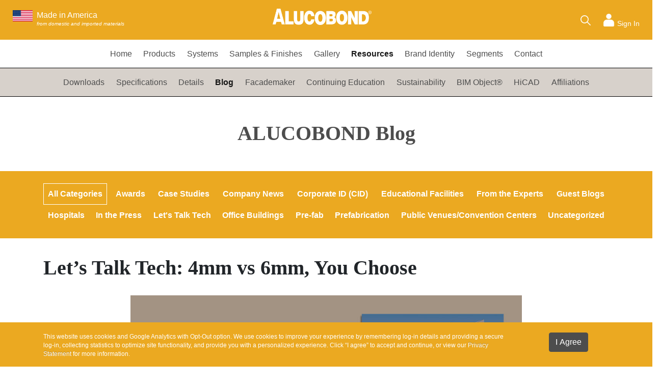

--- FILE ---
content_type: text/html; charset=UTF-8
request_url: https://www.alucobondusa.com/blog/lets-talk-tech-4mm-vs-6mm-you-choose/
body_size: 20664
content:
<!doctype html>
			<html lang="en">
				<head>
					<title>4mm Metal Panels for Architecture and Design | ALUCOBOND</title>
					<meta charset="utf-8">
					<meta name="viewport" content="width=device-width, initial-scale=1, shrink-to-fit=no">
					<meta name="description" content="Discover why 4mm metal panels from ALUCOBOND PLUS are the standard in architecture. Learn how they offer durability, efficiency, and ease of fabrication.">
					<meta name="google-site-verification" content="V1ioEV9Plg8lIBPUyFRrWiCL1Qxb5JCHyDh3-irBDbk">
					<meta name="p:domain_verify" content="d133e011206f80a6d2b9e300f2de94e2">
					
					<!-- Google tag (gtag.js) -->
					<script async src="https://www.googletagmanager.com/gtag/js?id=G-QKWBW5L3JW"></script>
					<script>
						window.dataLayer = window.dataLayer || [];
						function gtag(){dataLayer.push(arguments);}
						gtag('js', new Date());
						gtag('config', 'G-QKWBW5L3JW');
					</script>

					<!-- CSS -->
					<link rel="stylesheet" href="/css/plugins/bootstrap/bootstrap.min.css">
					<link rel="stylesheet" href="/plugins/font-awesome/css/all.min.css">
					<link rel="stylesheet" href="/plugins/bootstrap-multiselect/bootstrap-multiselect.css">
					<link href="/css/awesome-bootstrap-checkbox.css" rel="stylesheet">
					<link href="/css/custom_multiselect.css" rel="stylesheet">
					<link href='/css/sweetalert2.css' rel='stylesheet'>

					<!-- Icons -->
					<link rel="icon" type="image/png" sizes="32x32" href="/images/favicon-32x32.png">
					<link rel="icon" type="image/png" sizes="16x16" href="/images/favicon-16x16.png">
					<link rel="mask-icon" href="/images/safari-pinned-tab.svg" color="#000">

					<!-- JS -->
					<script src="/js/plugins/jquery/jquery.min.js"></script>
					<script src="/js/plugins/popper/popper.min.js"></script>
					<script src="/js/plugins/bootstrap/bootstrap.min.js"></script>
					<script src="/plugins/bootstrap-multiselect/bootstrap-multiselect.js"></script>
					<script src="https://www.google.com/recaptcha/api.js?hl=en" async defer></script>
					<script src='/js/sweetalert2.all.js'></script>
					
					<!-- Custom Overrides CSS/JS -->
					<script src="/js/javascript.js"></script>
					<link rel="stylesheet" href="/css/custom.css">
					<link rel="stylesheet" href="/css/images_overlays.css">

					<script>
						$(document).ready(function() {
							// cookie catcher
							$('#cookie_agree').click(function() {
								var options = { month : 'numeric', day:'numeric', year:'numeric', hour:'numeric', minute:'numeric', second:'numeric', timeZoneName:'short' };
								var currentTime = new Date().toLocaleString('en-US', options);
								document.cookie = 'gdpr_cookie=agreed ' + currentTime + '; expires=Thu, 31 Dec 2099 12:00:00 UTC; path=/';
								$('#cookie_bar').slideUp(500);
							});
							$('#start_search_area').on('click', function() {
								if($("#start_search_button").hasClass("btn-primary")) {
									if($("#search_term").val() != '') {
										$("#start_search_button").removeClass("btn-primary");
										$("#search_term").animate({width:'toggle'},350);
										$("#search_form_top").submit();
									}
								} else {
									$("#start_search_button").addClass("btn-primary");
									$("#search_term").animate({width:'toggle'},350);
								}
							});
							$("#hamburger_nav li.nav-item a.nav-link").on('click', function(e) {
								if($(this).parent("li.nav-item").children("div.dropdown-menu").length > 0) {
									if(!$(this).parent("li.nav-item").hasClass("active")) {
										e.preventDefault();
										$(".dropdown-menu").removeClass("show");
										$("#hamburger_nav li.nav-item").removeClass("active");
										$(this).parent("li.nav-item").addClass("active");
										$(this).parent("li.nav-item").find("div.dropdown-menu").addClass("show");
									}
								}
							});
							apply_cart_heart_bindings();
							$(".color_oval").on("click", function() {
								if(typeof($(this).children("img").data("href")) != "undefined") window.location = $(this).children("img").data("href");
							});
							$(".linkable").on("click", function() {
								if(typeof($(this).data("href")) != "undefined") {
									if($(this).hasClass("external")) {
										window.open($(this).data("href"));
									} else { 
										window.location = $(this).data("href");
									}
								}
							});
							$(".mobile_nav_close").on("click", function() {
								$(".my_account_nav_holder").slideUp("fast");
							});
						}); <!-- end ready -->
						function apply_cart_heart_bindings() {
							$('.cart, .cart_button').unbind("click");
							$('.cart, .cart_button').click(function() {
								var cart = $(this);
								var uid = $(this).data('uid');
								$.ajax({
									url: '/ajax_functions/add_to_cart.php?action=add&item=' + uid,
									success: function(data) {
										if(data == "removed") {
											$('.cart[data-uid='+uid).removeClass("in-cart");
										} else {
											$('.cart[data-uid='+uid).addClass("in-cart");
										}
										update_cart();

										if (window.location.pathname.includes('/finish/') || window.location.pathname.includes('finish.html')) {
											// special handling for button on finish page
											var finish_page_uid = $('#page_finish').data('uid');
											if (finish_page_uid == uid && data == "removed") {
												$('#order_samples_button').html('<img class="mr-2 color_sample_cart" src="/images/cart.png">ORDER SAMPLES');
											} else {
												$('#order_samples_button').html('IN CART');
											}
										}
									},
									error: function(data) {
										swal("Error",'Error, try again.',"error");
									}
								});

							});
							$('.heart').unbind("click");
							$('.heart').click(function() {
								if ('' != '1') {
									swal("Please Log In", "Create an Account or Log In to add this finish to your favorites list.", 'warning');
								} else {
									var heart = $(this).children('i').first();
									var uid = heart.data('uid');
									$.ajax({
										url: '/ajax_functions/toggle_heart.php?item=' + uid,
										success: function(data) {
											if(data == "removed") {
												heart.removeClass("favorite");
											} else {
												heart.addClass("favorite");
											}
										},
										error: function(data) {
											swal("Error",'Error, try again.',"error");
										}
									});
								}
							});
						}
					</script>
					
		        <meta http-equiv="content-type" content="text/html; charset=UTF-8" />
    <meta property="og:type" content="article" />
    <meta property="og:title" content="Let's Talk Tech: 4mm vs 6mm, You Choose" />
    	    <meta property="og:description" content="












As the original Aluminum Composite Material (ACM), ALUCOBOND® has a 50 year history in the Architectural  market. The product was created to provide the architectural market with a durable, light-weight panel that was easy to fabricate and handle. The composite structure meant that the sheets could retain flatness while being produced in very large sizes. For many years now, there have been multiple thicknesses of ACM available: 3mm, 4mm, and 6mm.







PDF Download - Let&#039;s Talk Tech: 4mm vs 6mm







The 3mm thick panel has been used almost exclusively in signage applications and on gas station canopies. In the architectural market, the two panels of choice have been 4mm and 6mm. It is important to note that the only physical difference between these panels is the thickness of the core between the aluminum skins and not the thickness of the aluminum skins.







Of these two, 4mm has been the industry standard and is offered by all manufacturers. The 6mm product is not offered by 3A Composites as well as the majority of suppliers. The product’s original purpose was to be an alternative to spandrel panels fitting into ¼” slots for monolithic glass. Yet due to the shift toward insulated glass units and new designs for alternative spandrel panels, this application is not common today. Since the 6mm only offers a marginal stiffness advantage, while being more expensive to produce, transport, fabricate, and install it has no clear advantage in the architectural market.







Discussion The 4mm ACM panel is by far the most commonly used thickness in the Metal Composite Material industry and has been the product of choice in specifications since its invention. On the other hand, the 6mm ACM panel adds cost for the fabricator, manufacturer, and installer.







From a fabrication perspective the 4mm panel has been the basis of design for joint dimensions, extrusion design, and testing. Changing these factors for a different panel limits the attachment systems available, and can nullify certain system performance tests. Moreover, most CNC cutting tools run programs pre-programmed to cut and rout the 4mm panel.







For the manufacturer, the production equipment can run considerably faster while producing the 4mm panel and more panels fit on each skid for transportation. Extrusion equipment may need to be changed depending on how the production line is built, which requires a shutdown for the manufacturer to switch between materials.







Additionally, from an installer’s perspective, the weight of each panel will increase by ~30-40% for the 6mm panel requiring more hands to pick up and install each panel. Installers may have to add labor, or work more slowly depending on the size of the panels.







Common MisconceptionsThe two common features that people mention when they ask for 6mm panels are added stiffness and superior flatness. While the panels do have considerably higher stiffness value per ASTM C393 testing, this value does not  necessarily translate to a better performing product. The C393 test is a three point bend tests on a 3” by 8” sample, and the values obtained do not equate to deflection performance of an installed system. ASTM E330 tests show that the difference between panel deflection for given wind loads is within 10%. Installed panels are all framed with continuous extrusions and stiffeners are applied to the backs of all large panels regardless of thickness. For this reason, there is no wind-load application that a 6mm panel can meet that a 4mm panel cannot meet as well.







ACM has long been marketed as a panel that weighs as much as light gauge aluminum sheet, but will not oil-can like light gauge sheet. This selling feature comes from the composite structure of the sheet as well as the tension applied during the continuous manufacturing process. When it comes to flatness, there is no data that shows that 6mm panels have a flatter surface than 4mm. The coils of aluminum used to produce both products are the same and the manufacturing process is also the same. The additional 2mm of core material does not make for a flatter composite panel.







Disclaimer: This Let’s Talk Trends has been developed to transmit information and assist fabricators to work with ALUCOBOND® PLUS materials in the most efficient and effective manner. The data contained in this document is based on information that is, in our opinion, reliable. However, since skill, judgment, and quality of equipment and materials is involved and is beyond the control of 3A Composites USA, Inc., the information provided is without guarantee. We recommend that prospective users determine the suitability of the material and suggestions before adopting them on a commercial scale. 3A Composites USA, Inc. does not make any warranties, express or implied including merchantability and fitness for purpose, with respect to any said suggestions and product data. In no event shall 3A Composites USA, Inc. have any liability in any way related to or arising out of said suggestions and product data for direct, special, consequential or any other damages of any kind regardless whether such liability is based on breach of contract, negligence or other tort, or breach of any warranty, express or implied.







Headquarters Iconic Design Reflected In ALUCOBOND® Cladding 



Read full case history


















" />
	    <meta property="og:url" content="https://www.alucobondusa.com/blog/lets-talk-tech-4mm-vs-6mm-you-choose/" />
    <meta property="og:site_name" content="AlucobondUSA.com" />
    <meta property="article:published_time" content="2020-01-07 14:31:04" />
    <meta property="article:author" content="3A Composites" />
 
    
    <meta name='robots' content='max-image-preview:large' />
	<style>img:is([sizes="auto" i], [sizes^="auto," i]) { contain-intrinsic-size: 3000px 1500px }</style>
	<link rel="alternate" type="application/rss+xml" title="ALUCOBOND Blog &raquo; Let&#8217;s Talk Tech: 4mm vs 6mm, You Choose Comments Feed" href="https://www.alucobondusa.com/blog/lets-talk-tech-4mm-vs-6mm-you-choose/feed/" />
<script type="text/javascript">
/* <![CDATA[ */
window._wpemojiSettings = {"baseUrl":"https:\/\/s.w.org\/images\/core\/emoji\/16.0.1\/72x72\/","ext":".png","svgUrl":"https:\/\/s.w.org\/images\/core\/emoji\/16.0.1\/svg\/","svgExt":".svg","source":{"wpemoji":"https:\/\/www.alucobondusa.com\/blog\/wp-includes\/js\/wp-emoji.js?ver=6.8.3","twemoji":"https:\/\/www.alucobondusa.com\/blog\/wp-includes\/js\/twemoji.js?ver=6.8.3"}};
/**
 * @output wp-includes/js/wp-emoji-loader.js
 */

/**
 * Emoji Settings as exported in PHP via _print_emoji_detection_script().
 * @typedef WPEmojiSettings
 * @type {object}
 * @property {?object} source
 * @property {?string} source.concatemoji
 * @property {?string} source.twemoji
 * @property {?string} source.wpemoji
 * @property {?boolean} DOMReady
 * @property {?Function} readyCallback
 */

/**
 * Support tests.
 * @typedef SupportTests
 * @type {object}
 * @property {?boolean} flag
 * @property {?boolean} emoji
 */

/**
 * IIFE to detect emoji support and load Twemoji if needed.
 *
 * @param {Window} window
 * @param {Document} document
 * @param {WPEmojiSettings} settings
 */
( function wpEmojiLoader( window, document, settings ) {
	if ( typeof Promise === 'undefined' ) {
		return;
	}

	var sessionStorageKey = 'wpEmojiSettingsSupports';
	var tests = [ 'flag', 'emoji' ];

	/**
	 * Checks whether the browser supports offloading to a Worker.
	 *
	 * @since 6.3.0
	 *
	 * @private
	 *
	 * @returns {boolean}
	 */
	function supportsWorkerOffloading() {
		return (
			typeof Worker !== 'undefined' &&
			typeof OffscreenCanvas !== 'undefined' &&
			typeof URL !== 'undefined' &&
			URL.createObjectURL &&
			typeof Blob !== 'undefined'
		);
	}

	/**
	 * @typedef SessionSupportTests
	 * @type {object}
	 * @property {number} timestamp
	 * @property {SupportTests} supportTests
	 */

	/**
	 * Get support tests from session.
	 *
	 * @since 6.3.0
	 *
	 * @private
	 *
	 * @returns {?SupportTests} Support tests, or null if not set or older than 1 week.
	 */
	function getSessionSupportTests() {
		try {
			/** @type {SessionSupportTests} */
			var item = JSON.parse(
				sessionStorage.getItem( sessionStorageKey )
			);
			if (
				typeof item === 'object' &&
				typeof item.timestamp === 'number' &&
				new Date().valueOf() < item.timestamp + 604800 && // Note: Number is a week in seconds.
				typeof item.supportTests === 'object'
			) {
				return item.supportTests;
			}
		} catch ( e ) {}
		return null;
	}

	/**
	 * Persist the supports in session storage.
	 *
	 * @since 6.3.0
	 *
	 * @private
	 *
	 * @param {SupportTests} supportTests Support tests.
	 */
	function setSessionSupportTests( supportTests ) {
		try {
			/** @type {SessionSupportTests} */
			var item = {
				supportTests: supportTests,
				timestamp: new Date().valueOf()
			};

			sessionStorage.setItem(
				sessionStorageKey,
				JSON.stringify( item )
			);
		} catch ( e ) {}
	}

	/**
	 * Checks if two sets of Emoji characters render the same visually.
	 *
	 * This is used to determine if the browser is rendering an emoji with multiple data points
	 * correctly. set1 is the emoji in the correct form, using a zero-width joiner. set2 is the emoji
	 * in the incorrect form, using a zero-width space. If the two sets render the same, then the browser
	 * does not support the emoji correctly.
	 *
	 * This function may be serialized to run in a Worker. Therefore, it cannot refer to variables from the containing
	 * scope. Everything must be passed by parameters.
	 *
	 * @since 4.9.0
	 *
	 * @private
	 *
	 * @param {CanvasRenderingContext2D} context 2D Context.
	 * @param {string} set1 Set of Emoji to test.
	 * @param {string} set2 Set of Emoji to test.
	 *
	 * @return {boolean} True if the two sets render the same.
	 */
	function emojiSetsRenderIdentically( context, set1, set2 ) {
		// Cleanup from previous test.
		context.clearRect( 0, 0, context.canvas.width, context.canvas.height );
		context.fillText( set1, 0, 0 );
		var rendered1 = new Uint32Array(
			context.getImageData(
				0,
				0,
				context.canvas.width,
				context.canvas.height
			).data
		);

		// Cleanup from previous test.
		context.clearRect( 0, 0, context.canvas.width, context.canvas.height );
		context.fillText( set2, 0, 0 );
		var rendered2 = new Uint32Array(
			context.getImageData(
				0,
				0,
				context.canvas.width,
				context.canvas.height
			).data
		);

		return rendered1.every( function ( rendered2Data, index ) {
			return rendered2Data === rendered2[ index ];
		} );
	}

	/**
	 * Checks if the center point of a single emoji is empty.
	 *
	 * This is used to determine if the browser is rendering an emoji with a single data point
	 * correctly. The center point of an incorrectly rendered emoji will be empty. A correctly
	 * rendered emoji will have a non-zero value at the center point.
	 *
	 * This function may be serialized to run in a Worker. Therefore, it cannot refer to variables from the containing
	 * scope. Everything must be passed by parameters.
	 *
	 * @since 6.8.2
	 *
	 * @private
	 *
	 * @param {CanvasRenderingContext2D} context 2D Context.
	 * @param {string} emoji Emoji to test.
	 *
	 * @return {boolean} True if the center point is empty.
	 */
	function emojiRendersEmptyCenterPoint( context, emoji ) {
		// Cleanup from previous test.
		context.clearRect( 0, 0, context.canvas.width, context.canvas.height );
		context.fillText( emoji, 0, 0 );

		// Test if the center point (16, 16) is empty (0,0,0,0).
		var centerPoint = context.getImageData(16, 16, 1, 1);
		for ( var i = 0; i < centerPoint.data.length; i++ ) {
			if ( centerPoint.data[ i ] !== 0 ) {
				// Stop checking the moment it's known not to be empty.
				return false;
			}
		}

		return true;
	}

	/**
	 * Determines if the browser properly renders Emoji that Twemoji can supplement.
	 *
	 * This function may be serialized to run in a Worker. Therefore, it cannot refer to variables from the containing
	 * scope. Everything must be passed by parameters.
	 *
	 * @since 4.2.0
	 *
	 * @private
	 *
	 * @param {CanvasRenderingContext2D} context 2D Context.
	 * @param {string} type Whether to test for support of "flag" or "emoji".
	 * @param {Function} emojiSetsRenderIdentically Reference to emojiSetsRenderIdentically function, needed due to minification.
	 * @param {Function} emojiRendersEmptyCenterPoint Reference to emojiRendersEmptyCenterPoint function, needed due to minification.
	 *
	 * @return {boolean} True if the browser can render emoji, false if it cannot.
	 */
	function browserSupportsEmoji( context, type, emojiSetsRenderIdentically, emojiRendersEmptyCenterPoint ) {
		var isIdentical;

		switch ( type ) {
			case 'flag':
				/*
				 * Test for Transgender flag compatibility. Added in Unicode 13.
				 *
				 * To test for support, we try to render it, and compare the rendering to how it would look if
				 * the browser doesn't render it correctly (white flag emoji + transgender symbol).
				 */
				isIdentical = emojiSetsRenderIdentically(
					context,
					'\uD83C\uDFF3\uFE0F\u200D\u26A7\uFE0F', // as a zero-width joiner sequence
					'\uD83C\uDFF3\uFE0F\u200B\u26A7\uFE0F' // separated by a zero-width space
				);

				if ( isIdentical ) {
					return false;
				}

				/*
				 * Test for Sark flag compatibility. This is the least supported of the letter locale flags,
				 * so gives us an easy test for full support.
				 *
				 * To test for support, we try to render it, and compare the rendering to how it would look if
				 * the browser doesn't render it correctly ([C] + [Q]).
				 */
				isIdentical = emojiSetsRenderIdentically(
					context,
					'\uD83C\uDDE8\uD83C\uDDF6', // as the sequence of two code points
					'\uD83C\uDDE8\u200B\uD83C\uDDF6' // as the two code points separated by a zero-width space
				);

				if ( isIdentical ) {
					return false;
				}

				/*
				 * Test for English flag compatibility. England is a country in the United Kingdom, it
				 * does not have a two letter locale code but rather a five letter sub-division code.
				 *
				 * To test for support, we try to render it, and compare the rendering to how it would look if
				 * the browser doesn't render it correctly (black flag emoji + [G] + [B] + [E] + [N] + [G]).
				 */
				isIdentical = emojiSetsRenderIdentically(
					context,
					// as the flag sequence
					'\uD83C\uDFF4\uDB40\uDC67\uDB40\uDC62\uDB40\uDC65\uDB40\uDC6E\uDB40\uDC67\uDB40\uDC7F',
					// with each code point separated by a zero-width space
					'\uD83C\uDFF4\u200B\uDB40\uDC67\u200B\uDB40\uDC62\u200B\uDB40\uDC65\u200B\uDB40\uDC6E\u200B\uDB40\uDC67\u200B\uDB40\uDC7F'
				);

				return ! isIdentical;
			case 'emoji':
				/*
				 * Does Emoji 16.0 cause the browser to go splat?
				 *
				 * To test for Emoji 16.0 support, try to render a new emoji: Splatter.
				 *
				 * The splatter emoji is a single code point emoji. Testing for browser support
				 * required testing the center point of the emoji to see if it is empty.
				 *
				 * 0xD83E 0xDEDF (\uD83E\uDEDF) == 🫟 Splatter.
				 *
				 * When updating this test, please ensure that the emoji is either a single code point
				 * or switch to using the emojiSetsRenderIdentically function and testing with a zero-width
				 * joiner vs a zero-width space.
				 */
				var notSupported = emojiRendersEmptyCenterPoint( context, '\uD83E\uDEDF' );
				return ! notSupported;
		}

		return false;
	}

	/**
	 * Checks emoji support tests.
	 *
	 * This function may be serialized to run in a Worker. Therefore, it cannot refer to variables from the containing
	 * scope. Everything must be passed by parameters.
	 *
	 * @since 6.3.0
	 *
	 * @private
	 *
	 * @param {string[]} tests Tests.
	 * @param {Function} browserSupportsEmoji Reference to browserSupportsEmoji function, needed due to minification.
	 * @param {Function} emojiSetsRenderIdentically Reference to emojiSetsRenderIdentically function, needed due to minification.
	 * @param {Function} emojiRendersEmptyCenterPoint Reference to emojiRendersEmptyCenterPoint function, needed due to minification.
	 *
	 * @return {SupportTests} Support tests.
	 */
	function testEmojiSupports( tests, browserSupportsEmoji, emojiSetsRenderIdentically, emojiRendersEmptyCenterPoint ) {
		var canvas;
		if (
			typeof WorkerGlobalScope !== 'undefined' &&
			self instanceof WorkerGlobalScope
		) {
			canvas = new OffscreenCanvas( 300, 150 ); // Dimensions are default for HTMLCanvasElement.
		} else {
			canvas = document.createElement( 'canvas' );
		}

		var context = canvas.getContext( '2d', { willReadFrequently: true } );

		/*
		 * Chrome on OS X added native emoji rendering in M41. Unfortunately,
		 * it doesn't work when the font is bolder than 500 weight. So, we
		 * check for bold rendering support to avoid invisible emoji in Chrome.
		 */
		context.textBaseline = 'top';
		context.font = '600 32px Arial';

		var supports = {};
		tests.forEach( function ( test ) {
			supports[ test ] = browserSupportsEmoji( context, test, emojiSetsRenderIdentically, emojiRendersEmptyCenterPoint );
		} );
		return supports;
	}

	/**
	 * Adds a script to the head of the document.
	 *
	 * @ignore
	 *
	 * @since 4.2.0
	 *
	 * @param {string} src The url where the script is located.
	 *
	 * @return {void}
	 */
	function addScript( src ) {
		var script = document.createElement( 'script' );
		script.src = src;
		script.defer = true;
		document.head.appendChild( script );
	}

	settings.supports = {
		everything: true,
		everythingExceptFlag: true
	};

	// Create a promise for DOMContentLoaded since the worker logic may finish after the event has fired.
	var domReadyPromise = new Promise( function ( resolve ) {
		document.addEventListener( 'DOMContentLoaded', resolve, {
			once: true
		} );
	} );

	// Obtain the emoji support from the browser, asynchronously when possible.
	new Promise( function ( resolve ) {
		var supportTests = getSessionSupportTests();
		if ( supportTests ) {
			resolve( supportTests );
			return;
		}

		if ( supportsWorkerOffloading() ) {
			try {
				// Note that the functions are being passed as arguments due to minification.
				var workerScript =
					'postMessage(' +
					testEmojiSupports.toString() +
					'(' +
					[
						JSON.stringify( tests ),
						browserSupportsEmoji.toString(),
						emojiSetsRenderIdentically.toString(),
						emojiRendersEmptyCenterPoint.toString()
					].join( ',' ) +
					'));';
				var blob = new Blob( [ workerScript ], {
					type: 'text/javascript'
				} );
				var worker = new Worker( URL.createObjectURL( blob ), { name: 'wpTestEmojiSupports' } );
				worker.onmessage = function ( event ) {
					supportTests = event.data;
					setSessionSupportTests( supportTests );
					worker.terminate();
					resolve( supportTests );
				};
				return;
			} catch ( e ) {}
		}

		supportTests = testEmojiSupports( tests, browserSupportsEmoji, emojiSetsRenderIdentically, emojiRendersEmptyCenterPoint );
		setSessionSupportTests( supportTests );
		resolve( supportTests );
	} )
		// Once the browser emoji support has been obtained from the session, finalize the settings.
		.then( function ( supportTests ) {
			/*
			 * Tests the browser support for flag emojis and other emojis, and adjusts the
			 * support settings accordingly.
			 */
			for ( var test in supportTests ) {
				settings.supports[ test ] = supportTests[ test ];

				settings.supports.everything =
					settings.supports.everything && settings.supports[ test ];

				if ( 'flag' !== test ) {
					settings.supports.everythingExceptFlag =
						settings.supports.everythingExceptFlag &&
						settings.supports[ test ];
				}
			}

			settings.supports.everythingExceptFlag =
				settings.supports.everythingExceptFlag &&
				! settings.supports.flag;

			// Sets DOMReady to false and assigns a ready function to settings.
			settings.DOMReady = false;
			settings.readyCallback = function () {
				settings.DOMReady = true;
			};
		} )
		.then( function () {
			return domReadyPromise;
		} )
		.then( function () {
			// When the browser can not render everything we need to load a polyfill.
			if ( ! settings.supports.everything ) {
				settings.readyCallback();

				var src = settings.source || {};

				if ( src.concatemoji ) {
					addScript( src.concatemoji );
				} else if ( src.wpemoji && src.twemoji ) {
					addScript( src.twemoji );
					addScript( src.wpemoji );
				}
			}
		} );
} )( window, document, window._wpemojiSettings );

/* ]]> */
</script>
<style id='wp-emoji-styles-inline-css' type='text/css'>

	img.wp-smiley, img.emoji {
		display: inline !important;
		border: none !important;
		box-shadow: none !important;
		height: 1em !important;
		width: 1em !important;
		margin: 0 0.07em !important;
		vertical-align: -0.1em !important;
		background: none !important;
		padding: 0 !important;
	}
</style>
<link rel='stylesheet' id='wp-block-library-css' href='https://www.alucobondusa.com/blog/wp-includes/css/dist/block-library/style.css?ver=6.8.3' type='text/css' media='all' />
<style id='classic-theme-styles-inline-css' type='text/css'>
/**
 * These rules are needed for backwards compatibility.
 * They should match the button element rules in the base theme.json file.
 */
.wp-block-button__link {
	color: #ffffff;
	background-color: #32373c;
	border-radius: 9999px; /* 100% causes an oval, but any explicit but really high value retains the pill shape. */

	/* This needs a low specificity so it won't override the rules from the button element if defined in theme.json. */
	box-shadow: none;
	text-decoration: none;

	/* The extra 2px are added to size solids the same as the outline versions.*/
	padding: calc(0.667em + 2px) calc(1.333em + 2px);

	font-size: 1.125em;
}

.wp-block-file__button {
	background: #32373c;
	color: #ffffff;
	text-decoration: none;
}

</style>
<style id='global-styles-inline-css' type='text/css'>
:root{--wp--preset--aspect-ratio--square: 1;--wp--preset--aspect-ratio--4-3: 4/3;--wp--preset--aspect-ratio--3-4: 3/4;--wp--preset--aspect-ratio--3-2: 3/2;--wp--preset--aspect-ratio--2-3: 2/3;--wp--preset--aspect-ratio--16-9: 16/9;--wp--preset--aspect-ratio--9-16: 9/16;--wp--preset--color--black: #000000;--wp--preset--color--cyan-bluish-gray: #abb8c3;--wp--preset--color--white: #ffffff;--wp--preset--color--pale-pink: #f78da7;--wp--preset--color--vivid-red: #cf2e2e;--wp--preset--color--luminous-vivid-orange: #ff6900;--wp--preset--color--luminous-vivid-amber: #fcb900;--wp--preset--color--light-green-cyan: #7bdcb5;--wp--preset--color--vivid-green-cyan: #00d084;--wp--preset--color--pale-cyan-blue: #8ed1fc;--wp--preset--color--vivid-cyan-blue: #0693e3;--wp--preset--color--vivid-purple: #9b51e0;--wp--preset--gradient--vivid-cyan-blue-to-vivid-purple: linear-gradient(135deg,rgba(6,147,227,1) 0%,rgb(155,81,224) 100%);--wp--preset--gradient--light-green-cyan-to-vivid-green-cyan: linear-gradient(135deg,rgb(122,220,180) 0%,rgb(0,208,130) 100%);--wp--preset--gradient--luminous-vivid-amber-to-luminous-vivid-orange: linear-gradient(135deg,rgba(252,185,0,1) 0%,rgba(255,105,0,1) 100%);--wp--preset--gradient--luminous-vivid-orange-to-vivid-red: linear-gradient(135deg,rgba(255,105,0,1) 0%,rgb(207,46,46) 100%);--wp--preset--gradient--very-light-gray-to-cyan-bluish-gray: linear-gradient(135deg,rgb(238,238,238) 0%,rgb(169,184,195) 100%);--wp--preset--gradient--cool-to-warm-spectrum: linear-gradient(135deg,rgb(74,234,220) 0%,rgb(151,120,209) 20%,rgb(207,42,186) 40%,rgb(238,44,130) 60%,rgb(251,105,98) 80%,rgb(254,248,76) 100%);--wp--preset--gradient--blush-light-purple: linear-gradient(135deg,rgb(255,206,236) 0%,rgb(152,150,240) 100%);--wp--preset--gradient--blush-bordeaux: linear-gradient(135deg,rgb(254,205,165) 0%,rgb(254,45,45) 50%,rgb(107,0,62) 100%);--wp--preset--gradient--luminous-dusk: linear-gradient(135deg,rgb(255,203,112) 0%,rgb(199,81,192) 50%,rgb(65,88,208) 100%);--wp--preset--gradient--pale-ocean: linear-gradient(135deg,rgb(255,245,203) 0%,rgb(182,227,212) 50%,rgb(51,167,181) 100%);--wp--preset--gradient--electric-grass: linear-gradient(135deg,rgb(202,248,128) 0%,rgb(113,206,126) 100%);--wp--preset--gradient--midnight: linear-gradient(135deg,rgb(2,3,129) 0%,rgb(40,116,252) 100%);--wp--preset--font-size--small: 13px;--wp--preset--font-size--medium: 20px;--wp--preset--font-size--large: 36px;--wp--preset--font-size--x-large: 42px;--wp--preset--spacing--20: 0.44rem;--wp--preset--spacing--30: 0.67rem;--wp--preset--spacing--40: 1rem;--wp--preset--spacing--50: 1.5rem;--wp--preset--spacing--60: 2.25rem;--wp--preset--spacing--70: 3.38rem;--wp--preset--spacing--80: 5.06rem;--wp--preset--shadow--natural: 6px 6px 9px rgba(0, 0, 0, 0.2);--wp--preset--shadow--deep: 12px 12px 50px rgba(0, 0, 0, 0.4);--wp--preset--shadow--sharp: 6px 6px 0px rgba(0, 0, 0, 0.2);--wp--preset--shadow--outlined: 6px 6px 0px -3px rgba(255, 255, 255, 1), 6px 6px rgba(0, 0, 0, 1);--wp--preset--shadow--crisp: 6px 6px 0px rgba(0, 0, 0, 1);}:where(.is-layout-flex){gap: 0.5em;}:where(.is-layout-grid){gap: 0.5em;}body .is-layout-flex{display: flex;}.is-layout-flex{flex-wrap: wrap;align-items: center;}.is-layout-flex > :is(*, div){margin: 0;}body .is-layout-grid{display: grid;}.is-layout-grid > :is(*, div){margin: 0;}:where(.wp-block-columns.is-layout-flex){gap: 2em;}:where(.wp-block-columns.is-layout-grid){gap: 2em;}:where(.wp-block-post-template.is-layout-flex){gap: 1.25em;}:where(.wp-block-post-template.is-layout-grid){gap: 1.25em;}.has-black-color{color: var(--wp--preset--color--black) !important;}.has-cyan-bluish-gray-color{color: var(--wp--preset--color--cyan-bluish-gray) !important;}.has-white-color{color: var(--wp--preset--color--white) !important;}.has-pale-pink-color{color: var(--wp--preset--color--pale-pink) !important;}.has-vivid-red-color{color: var(--wp--preset--color--vivid-red) !important;}.has-luminous-vivid-orange-color{color: var(--wp--preset--color--luminous-vivid-orange) !important;}.has-luminous-vivid-amber-color{color: var(--wp--preset--color--luminous-vivid-amber) !important;}.has-light-green-cyan-color{color: var(--wp--preset--color--light-green-cyan) !important;}.has-vivid-green-cyan-color{color: var(--wp--preset--color--vivid-green-cyan) !important;}.has-pale-cyan-blue-color{color: var(--wp--preset--color--pale-cyan-blue) !important;}.has-vivid-cyan-blue-color{color: var(--wp--preset--color--vivid-cyan-blue) !important;}.has-vivid-purple-color{color: var(--wp--preset--color--vivid-purple) !important;}.has-black-background-color{background-color: var(--wp--preset--color--black) !important;}.has-cyan-bluish-gray-background-color{background-color: var(--wp--preset--color--cyan-bluish-gray) !important;}.has-white-background-color{background-color: var(--wp--preset--color--white) !important;}.has-pale-pink-background-color{background-color: var(--wp--preset--color--pale-pink) !important;}.has-vivid-red-background-color{background-color: var(--wp--preset--color--vivid-red) !important;}.has-luminous-vivid-orange-background-color{background-color: var(--wp--preset--color--luminous-vivid-orange) !important;}.has-luminous-vivid-amber-background-color{background-color: var(--wp--preset--color--luminous-vivid-amber) !important;}.has-light-green-cyan-background-color{background-color: var(--wp--preset--color--light-green-cyan) !important;}.has-vivid-green-cyan-background-color{background-color: var(--wp--preset--color--vivid-green-cyan) !important;}.has-pale-cyan-blue-background-color{background-color: var(--wp--preset--color--pale-cyan-blue) !important;}.has-vivid-cyan-blue-background-color{background-color: var(--wp--preset--color--vivid-cyan-blue) !important;}.has-vivid-purple-background-color{background-color: var(--wp--preset--color--vivid-purple) !important;}.has-black-border-color{border-color: var(--wp--preset--color--black) !important;}.has-cyan-bluish-gray-border-color{border-color: var(--wp--preset--color--cyan-bluish-gray) !important;}.has-white-border-color{border-color: var(--wp--preset--color--white) !important;}.has-pale-pink-border-color{border-color: var(--wp--preset--color--pale-pink) !important;}.has-vivid-red-border-color{border-color: var(--wp--preset--color--vivid-red) !important;}.has-luminous-vivid-orange-border-color{border-color: var(--wp--preset--color--luminous-vivid-orange) !important;}.has-luminous-vivid-amber-border-color{border-color: var(--wp--preset--color--luminous-vivid-amber) !important;}.has-light-green-cyan-border-color{border-color: var(--wp--preset--color--light-green-cyan) !important;}.has-vivid-green-cyan-border-color{border-color: var(--wp--preset--color--vivid-green-cyan) !important;}.has-pale-cyan-blue-border-color{border-color: var(--wp--preset--color--pale-cyan-blue) !important;}.has-vivid-cyan-blue-border-color{border-color: var(--wp--preset--color--vivid-cyan-blue) !important;}.has-vivid-purple-border-color{border-color: var(--wp--preset--color--vivid-purple) !important;}.has-vivid-cyan-blue-to-vivid-purple-gradient-background{background: var(--wp--preset--gradient--vivid-cyan-blue-to-vivid-purple) !important;}.has-light-green-cyan-to-vivid-green-cyan-gradient-background{background: var(--wp--preset--gradient--light-green-cyan-to-vivid-green-cyan) !important;}.has-luminous-vivid-amber-to-luminous-vivid-orange-gradient-background{background: var(--wp--preset--gradient--luminous-vivid-amber-to-luminous-vivid-orange) !important;}.has-luminous-vivid-orange-to-vivid-red-gradient-background{background: var(--wp--preset--gradient--luminous-vivid-orange-to-vivid-red) !important;}.has-very-light-gray-to-cyan-bluish-gray-gradient-background{background: var(--wp--preset--gradient--very-light-gray-to-cyan-bluish-gray) !important;}.has-cool-to-warm-spectrum-gradient-background{background: var(--wp--preset--gradient--cool-to-warm-spectrum) !important;}.has-blush-light-purple-gradient-background{background: var(--wp--preset--gradient--blush-light-purple) !important;}.has-blush-bordeaux-gradient-background{background: var(--wp--preset--gradient--blush-bordeaux) !important;}.has-luminous-dusk-gradient-background{background: var(--wp--preset--gradient--luminous-dusk) !important;}.has-pale-ocean-gradient-background{background: var(--wp--preset--gradient--pale-ocean) !important;}.has-electric-grass-gradient-background{background: var(--wp--preset--gradient--electric-grass) !important;}.has-midnight-gradient-background{background: var(--wp--preset--gradient--midnight) !important;}.has-small-font-size{font-size: var(--wp--preset--font-size--small) !important;}.has-medium-font-size{font-size: var(--wp--preset--font-size--medium) !important;}.has-large-font-size{font-size: var(--wp--preset--font-size--large) !important;}.has-x-large-font-size{font-size: var(--wp--preset--font-size--x-large) !important;}
:where(.wp-block-post-template.is-layout-flex){gap: 1.25em;}:where(.wp-block-post-template.is-layout-grid){gap: 1.25em;}
:where(.wp-block-columns.is-layout-flex){gap: 2em;}:where(.wp-block-columns.is-layout-grid){gap: 2em;}
:root :where(.wp-block-pullquote){font-size: 1.5em;line-height: 1.6;}
</style>
<link rel='stylesheet' id='wp-pagenavi-css' href='https://www.alucobondusa.com/blog/wp-content/plugins/wp-pagenavi/pagenavi-css.css?ver=2.70' type='text/css' media='all' />
<link rel="https://api.w.org/" href="https://www.alucobondusa.com/blog/wp-json/" /><link rel="alternate" title="JSON" type="application/json" href="https://www.alucobondusa.com/blog/wp-json/wp/v2/posts/6198" /><link rel="EditURI" type="application/rsd+xml" title="RSD" href="https://www.alucobondusa.com/blog/xmlrpc.php?rsd" />
<meta name="generator" content="WordPress 6.8.3" />
<link rel="canonical" href="https://www.alucobondusa.com/blog/lets-talk-tech-4mm-vs-6mm-you-choose/" />
<link rel='shortlink' href='https://www.alucobondusa.com/blog/?p=6198' />
<link rel="alternate" title="oEmbed (JSON)" type="application/json+oembed" href="https://www.alucobondusa.com/blog/wp-json/oembed/1.0/embed?url=https%3A%2F%2Fwww.alucobondusa.com%2Fblog%2Flets-talk-tech-4mm-vs-6mm-you-choose%2F" />
<link rel="alternate" title="oEmbed (XML)" type="text/xml+oembed" href="https://www.alucobondusa.com/blog/wp-json/oembed/1.0/embed?url=https%3A%2F%2Fwww.alucobondusa.com%2Fblog%2Flets-talk-tech-4mm-vs-6mm-you-choose%2F&#038;format=xml" />
 
    <link rel="alternate" type="application/rss+xml" href="https://feeds.feedburner.com/AlucobondBlog/" title="ALUCOBOND Blog latest posts" />
    <link rel="alternate" type="application/rss+xml" href="https://www.alucobondusa.com/blog/comments/feed/" title="ALUCOBOND Blog latest comments" />
    <script src='/js/javascript.js'></script>
    <link rel="pingback" href="https://www.alucobondusa.com/blog/xmlrpc.php" />
    <link href='/css/custom.css' rel='stylesheet'>
	<link href='/css/wordpress_overrides.css' rel='stylesheet'>
		<script>
		function disable_all_options() {
			var nonSelectedOptions = $('.multi-select-class option').filter(function() {
				return !$(this).is(':selected');
			});
			nonSelectedOptions.each(function() {
				var input = $('input[value="' + $(this).val() + '"]');
				input.prop('disabled', true);
				input.parents('li').addClass('disabled');
			});
		}
		function apply_load_more() {
			$('#load-more-posts').on('click', function(e) { 
				e.preventDefault();
				var next_page = $(this).attr('href');
				next_page = next_page + (next_page.includes("?") ? ( next_page.includes("reload") ? "" : "&reload=true") : "?reload=true"); // add my reload tag
				$('#processing_message').on('shown.bs.modal', function(){
					$('.progress-bar').animate({width: '100%'}, 500);				
				})
				$('#processing_message').modal('show'); 
				$.when( 
					$.ajax( next_page )
				).then(function( data ) {
					$('#load-more-posts').remove();
					response = $(data).find('#blog_list_view').html();
					$('#blog_list_view').append(response); // triggers after response is set
					$('#processing_message').modal('hide'); 
					$('.progress-bar').animate({width: '1%'}, 1); // reset
					apply_load_more(); 
				});				
			});
		}
		$(document).ready(function() {
			apply_load_more();
					}); // end ready 
	</script>
		<style>
		#hero_block {
			height: 80vh;
		}
		.read-more-box {
			background-color: transparent;
			color: white !important;
			/* text-shadow: 4px 4px 4px black; */
			text-transform: uppercase;
			padding: .3em 2em;
			font-weight: bold;
			border: 2px solid #EBA922;
		}
		.color_samples {
			background-color: white;
		}
		.selector_row {
			background-color: white;
			border-top: 2px solid #EBA822;
			border-bottom: 2px solid #EBA822;
			padding: 0px 0 !important;
			margin: 20px !important;
		}
		.selector_row .btn {
			color: black !important;
			text-transform: uppercase;
			font-size: 12px;
		}
		ul.multiselect-container  {
			top: 12px !important;
			border-color: black !important;
			border-top: 0px solid transparent !important;
			border-radius: 0 !important;
		}
		.mobile_filter .nav-item:not(:first-child) {
			margin-top: -1px;
		}
		.mobile_filter a.nav-link {
			border-top: 1px solid black;
			border-bottom: 1px solid black;
		}
		.mobile_filter a.nav-link img.open {
			display: inline;
		}
		.mobile_filter a.nav-link img.closed {
			display: none;
		}
		.mobile_filter a.nav-link.collapsed img.open {
			display: none;
		}
		.mobile_filter a.nav-link.collapsed img.closed {
			display: inline;
		}
		.mobile_filter .dropdown-menu {
			border: none;
		}
		.mobile_filter .dropdown-menu .form-check {
			padding-left: 4em;
		}
		.mobile_filter .dropdown-menu .form-check .form-check-label {
			font-size: .7em;
		}
		a, a:hover, a:focus {
			color: black;
		}
	</style>
			</head>
			<body >
				<div class='my_account_nav_holder full_screen' style='display: none;'>
					<button type="button" class="close mobile_nav_close"><span aria-hidden="true">&times;</span></button>
					<h5 style='border-bottom: 1px solid black;' class='mb-3'>My Account</h5>
					<a href='/ask_a_question.html'>Ask a Question</a><br>
					<a href='/request_a_quote.html'>Request a Quote</a><br>
					<a href='/custom-color-request.html'>Custom Color Request</a><br>
					<a href='/warranties.html'>Warranties</a><br>
					<a href='/favorites.html'>Favorites</a><br>
					<a href='/account-history.html'>History</a><br>
					<a href='/preferences.html'>Preferences</a><br>
					<a href='/log_in.html?method=logout'>Log Out</a><br>
				</div>
				<!-- Google Tag Manager (noscript) -->
					<noscript>
						<iframe src="https://www.googletagmanager.com/ns.html?id=GTM-MQZHFSM" height="0" width="0" style="display: none; visibility: hidden;"></iframe>
					</noscript>
				<!-- End Google Tag Manager (noscript) -->
				<!-- Google Tag Manager (noscript) -->
					<noscript>
						<iframe src="https://www.googletagmanager.com/ns.html?id=GTM-TRW8BLF" height="0" width="0" style="display:none;visibility:hidden"></iframe>
					</noscript>
				<!-- End Google Tag Manager (noscript) -->
					<div id="processing_message" class="modal" tabindex="-1" role="dialog">
				<div class="modal-dialog" role="document">
					<div class="modal-content">
						<div class="modal-header">
							<h1>Processing...</h1>
						</div>
						<div class="modal-body">
							<div class="progress-bar"></div>
						</div>
					</div>
				</div>
			</div>
			<div class="modal fade" id="signup_iframe" tabindex="-1" role="dialog" aria-hidden="true">
				<div class="modal-dialog modal-dialog-centered" role="document">
					<div class="modal-content">
						<div class="modal-body">
							Loading...
						</div>
					</div>
				</div>
			</div>
			<div class="modal modal-dialog modal-sm fade " style='position:fixed;  left: calc(50vw - 156px); width: 300px !important;' tabindex="-1" role="dialog" id="login-modal">
				<div class="modal-dialog" role="document">
					<div class="modal-content">
						<div class="modal-header">
							<button type="button" class="close" data-dismiss="modal" aria-label="Close"><span aria-hidden="true">&times;</span></button>
						</div>
						<div class="modal-body">
							<form class='form-horizontal' id='login_form'>
								 <div class="form-group row">
									<div class="col-sm-12 input-group">
										<input type="text" id="email" name='email' class='form-control' placeholder="Email">
									</div>
								</div>
								<div class="form-group row">
									<div class="col-sm-12 input-group">
										<input type="password" id="password" name='password' class='form-control' placeholder="Password">
									</div>
								</div>
							</form>
							<span id="forgot_password_container"><a href="#" class="log_in_forgot_password">Forgot Password?</a></span>
							<br />
							<div class="log_in_error"></div>
							<br />
							<button type="button" class="btn btn-warning log_in_signup ga_log_in_signup" style="width: 100%; border-width: 3px;">Login</button>
							<div class='lined_text'><span>or</span></div>
							<button type="button" class="btn btn-outline-warning signup_link" style="width: 100%; border-width: 3px;"><span class="title"><b>Sign Up</b></span></button>
						</div>
					</div>
				</div>
			</div>
			<div class="modal fade" >				
				<input type="submit" class="log_in_signup ga_log_in_signup" value="Login"><br />
			</div>
			<nav id="orange_fs_nav" class="row text-white d-none d-sm-block">
				<div class="row">
					<div class="col-sm-4">
						<div class="d-none d-sm-block" style="line-height: 1;">
							<img src="/images/flag.png" alt="US Flag" style="height: 22px" class="float-left mr-2">
							<div class='float-left'>
								<span style='display: inline-block; margin-top: 2px; line-height: 1;'> Made in America</span><br>
								<em class="d-block mt-1" style="font-size: 0.6rem; margin-top: 02px; line-height: 1;">from domestic and imported materials</em>
							</div>
						</div>
					</div>
					<div class="col-sm-4 text-center"><a class="navbar-brand" href="/"><img src="/images/ALUCOBOND-Logo_white.png" alt="ALUCOBOND&reg; Logo" /></a></div>
					<div class="col-sm-4">
						<div class="d-flex align-items-center justify-content-end">
							<form class='form-inline' style='display: inline;' method='post' action='/search-engine.html' id='search_form_top'>
								<div class='input-group'>
									<input type="text" class="form-control" style='display: none;' name='search_term' id='search_term' placeholder="search" required />
									<div class="input-group-append" id='start_search_area'>
										<span class='btn dark_blue' id='start_search_button'><img src="/images/icons/magnifying-glass.png" width="20" height="20" alt="magnifying-glass" /></span>
									</div>
								</div>
							</form>
							<div class='cart_related_area d-none align-items-center'>
								<div class="cart_icon"><img src="/images/icons/cart.png" width="25" height="25" alt="Cart" /></div>
								<div class="cart_count text-center"></div>
							</div>
							<div class='sign_in_related_area d-flex align-items-center '>
								<div><img src="/images/icons/sign-in-person.png" width="25" height="25" alt="sign-in-person" /></div>
								<div class='sign_in_my_account '>
									Sign In								</div>
							</div>
						</div>
					</div>
				</div>
			</nav>
			<nav id="white_fs_nav" class="row sub_nav navbar navbar-expand-lg text-black navbar-light">
				<div id="top_nav_nav" class="w-100">
					<div class="collapse navbar-collapse">
						<ul class="navbar-nav mr-auto">
						
							<li class="nav-item">
								<a class="nav-link" href="/" id="navbarDropdown0" role="button">Home</a>
							</li>
							<li class="nav-item">
								<a class="nav-link" href="/products.html" id="navbarDropdown1" role="button">Products</a>
							</li>
							<li class="nav-item">
								<a class="nav-link" href="/systems.html" id="navbarDropdown2" role="button">Systems</a>
							</li>
							<li class="nav-item">
								<a class="nav-link" href="/samples-and-finishes.html" id="navbarDropdown3" role="button">Samples &amp; Finishes</a>
							</li>
							<li class="nav-item">
								<a class="nav-link" href="/gallery.html" id="navbarDropdown4" role="button">Gallery</a>
							</li>
							<li class="nav-item active">
								<a class="nav-link" href="/downloads.html" id="navbarDropdown5" role="button">Resources<span class="sr-only">(current)</span></a>
							</li>
							<li class="nav-item">
								<a class="nav-link" href="/brand-identity.html" id="navbarDropdown6" role="button">Brand Identity</a>
							</li>
							<li class="nav-item">
								<a class="nav-link" href="/segments.html" id="navbarDropdown7" role="button">Segments</a>
							</li>
							<li class="nav-item">
								<a class="nav-link" href="/contact.html" id="navbarDropdown8" role="button">Contact</a>
							</li>	
						</ul>
					</div>
				</div>
			</nav>
			<nav id="hamburger_nav" class="row navbar navbar-dark navbar-expand-lg text-white d-sm-none">
				<div id="top_nav_main">
					<div id="brand_and_toggler">
						<a class="navbar-brand" href="/"><img src="/images/ALUCOBOND-Logo_white.png" alt="ALUCOBOND&reg; Logo" /></a>
						<button class="navbar-toggler" type="button" data-toggle="collapse" data-target="#navbarSupportedContent" aria-controls="navbarSupportedContent" aria-expanded="false" aria-label="Toggle navigation">
							<span class="navbar-toggler-icon"></span>
						</button>
					</div>
				</div>
								<div class="w-100">
					<div class="collapse navbar-collapse" id="navbarSupportedContent">
						<ul class="navbar-nav mr-auto">
							
									<li class="nav-item">
										<a class="nav-link" href="/" id="navbarMobileDropdown0" role="button">Home<img src="/images/icons/hamburger_nav_link.png" width="11" height="20" alt="Navigation Link" class="hamburger_nav_icon">
										</a> 
									</li>
									<li class="nav-item">
										<a class="nav-link" href="/products.html" id="navbarMobileDropdown1" role="button">Products<img src="/images/icons/hamburger_nav_closed.png" width="13" height="10" alt="Nav Closed" class="hamburger_nav_icon">
										</a>
										<div class="dropdown-menu  d-lg-none" aria-labelledby="navbarMobileDropdown1">
											<a class="dropdown-item" href="/product/alucobond-plus/">PLUS<img src="/images/icons/hamburger_nav_link.png" width="11" height="20" alt="Navigation Link" class="hamburger_nav_icon">
											</a>
											<a class="dropdown-item" href="/product/alucolux/">ALUCOLUX<img src="/images/icons/hamburger_nav_link.png" width="11" height="20" alt="Navigation Link" class="hamburger_nav_icon">
											</a>
											<a class="dropdown-item" href="/product/axcent/">AXCENT<img src="/images/icons/hamburger_nav_link.png" width="11" height="20" alt="Navigation Link" class="hamburger_nav_icon">
											</a>
											<a class="dropdown-item" href="/product/monarc/">MONARC<img src="/images/icons/hamburger_nav_link.png" width="11" height="20" alt="Navigation Link" class="hamburger_nav_icon">
											</a>
										</div> 
									</li>
									<li class="nav-item">
										<a class="nav-link" href="/systems.html" id="navbarMobileDropdown2" role="button">Systems<img src="/images/icons/hamburger_nav_closed.png" width="13" height="10" alt="Nav Closed" class="hamburger_nav_icon">
										</a>
										<div class="dropdown-menu  d-lg-none" aria-labelledby="navbarMobileDropdown2">
											<a class="dropdown-item" href="/systems.html#dry-reveal">Dry Reveal<img src="/images/icons/hamburger_nav_link.png" width="11" height="20" alt="Navigation Link" class="hamburger_nav_icon">
											</a>
											<a class="dropdown-item" href="/systems-easyfix.html">ALUCOBOND EasyFix<img src="/images/icons/hamburger_nav_link.png" width="11" height="20" alt="Navigation Link" class="hamburger_nav_icon">
											</a>
											<a class="dropdown-item" href="/systems-facefastened.html">ALUCOBOND FaceFastened<img src="/images/icons/hamburger_nav_link.png" width="11" height="20" alt="Navigation Link" class="hamburger_nav_icon">
											</a>
											<a class="dropdown-item" href="/systems-accessories.html">Accessories<img src="/images/icons/hamburger_nav_link.png" width="11" height="20" alt="Navigation Link" class="hamburger_nav_icon">
											</a>
										</div> 
									</li>
									<li class="nav-item">
										<a class="nav-link" href="/samples-and-finishes.html" id="navbarMobileDropdown3" role="button">Samples &amp; Finishes<img src="/images/icons/hamburger_nav_closed.png" width="13" height="10" alt="Nav Closed" class="hamburger_nav_icon">
										</a>
										<div class="dropdown-menu  d-lg-none" aria-labelledby="navbarMobileDropdown3">
											<a class="dropdown-item" href="/series/the-classic-collection/">Classic Collection<img src="/images/icons/hamburger_nav_link.png" width="11" height="20" alt="Navigation Link" class="hamburger_nav_icon">
											</a>
											<a class="dropdown-item" href="/series/the-natural-collection/">Natural Collection<img src="/images/icons/hamburger_nav_link.png" width="11" height="20" alt="Navigation Link" class="hamburger_nav_icon">
											</a>
											<a class="dropdown-item" href="/series/the-spectra-collection/">Spectra Collection<img src="/images/icons/hamburger_nav_link.png" width="11" height="20" alt="Navigation Link" class="hamburger_nav_icon">
											</a>
											<a class="dropdown-item" href="/series/the-anodized-collection/">Anodized Collection<img src="/images/icons/hamburger_nav_link.png" width="11" height="20" alt="Navigation Link" class="hamburger_nav_icon">
											</a>
											<a class="dropdown-item" href="/series/the-brand-identity-collection/">Brand Identity Collection<img src="/images/icons/hamburger_nav_link.png" width="11" height="20" alt="Navigation Link" class="hamburger_nav_icon">
											</a>
											<a class="dropdown-item" href="/series/the-monarc-collection/">MONARC<img src="/images/icons/hamburger_nav_link.png" width="11" height="20" alt="Navigation Link" class="hamburger_nav_icon">
											</a>
										</div> 
									</li>
									<li class="nav-item">
										<a class="nav-link" href="/gallery.html" id="navbarMobileDropdown4" role="button">Gallery<img src="/images/icons/hamburger_nav_closed.png" width="13" height="10" alt="Nav Closed" class="hamburger_nav_icon">
										</a>
										<div class="dropdown-menu  d-lg-none" aria-labelledby="navbarMobileDropdown4">
											<a class="dropdown-item" href="/gallery.html">Gallery<img src="/images/icons/hamburger_nav_link.png" width="11" height="20" alt="Navigation Link" class="hamburger_nav_icon">
											</a>
											<a class="dropdown-item" href="/blog/category/case-studies/">Case Studies<img src="/images/icons/hamburger_nav_link.png" width="11" height="20" alt="Navigation Link" class="hamburger_nav_icon">
											</a>
										</div> 
									</li>
									<li class="nav-item active">
										<a class="nav-link" href="/downloads.html" id="navbarMobileDropdown5" role="button">Resources<span class="sr-only">(current)</span><img src="/images/icons/hamburger_nav_open.png" width="13" height="10" alt="Nav Open" class="hamburger_nav_icon">
										</a>
										<div class="dropdown-menu show d-lg-none" aria-labelledby="navbarMobileDropdown5">
											<a class="dropdown-item" href="/downloads.html">Downloads<img src="/images/icons/hamburger_nav_link.png" width="11" height="20" alt="Navigation Link" class="hamburger_nav_icon">
											</a>
											<a class="dropdown-item" href="/specifications.html">Specifications<img src="/images/icons/hamburger_nav_link.png" width="11" height="20" alt="Navigation Link" class="hamburger_nav_icon">
											</a>
											<a class="dropdown-item" href="/details.html">Details<img src="/images/icons/hamburger_nav_link.png" width="11" height="20" alt="Navigation Link" class="hamburger_nav_icon">
											</a>
											<a class="dropdown-item active" href="/blog/">Blog<img src="/images/icons/hamburger_nav_link.png" width="11" height="20" alt="Navigation Link" class="hamburger_nav_icon">
											</a>
											<a class="dropdown-item" href="/facademaker/">Facademaker<img src="/images/icons/hamburger_nav_link.png" width="11" height="20" alt="Navigation Link" class="hamburger_nav_icon">
											</a>
											<a class="dropdown-item" href="/continuing-education.html">Continuing Education<img src="/images/icons/hamburger_nav_link.png" width="11" height="20" alt="Navigation Link" class="hamburger_nav_icon">
											</a>
											<a class="dropdown-item" href="/sustainability.html">Sustainability<img src="/images/icons/hamburger_nav_link.png" width="11" height="20" alt="Navigation Link" class="hamburger_nav_icon">
											</a>
											<a class="dropdown-item" href="/bim-object.html">BIM Object®<img src="/images/icons/hamburger_nav_link.png" width="11" height="20" alt="Navigation Link" class="hamburger_nav_icon">
											</a>
											<a class="dropdown-item" href="/hicad.html">HiCAD<img src="/images/icons/hamburger_nav_link.png" width="11" height="20" alt="Navigation Link" class="hamburger_nav_icon">
											</a>
											<a class="dropdown-item" href="/affiliations.html">Affiliations<img src="/images/icons/hamburger_nav_link.png" width="11" height="20" alt="Navigation Link" class="hamburger_nav_icon">
											</a>
										</div> 
									</li>
									<li class="nav-item">
										<a class="nav-link" href="/brand-identity.html" id="navbarMobileDropdown6" role="button">Brand Identity<img src="/images/icons/hamburger_nav_link.png" width="11" height="20" alt="Navigation Link" class="hamburger_nav_icon">
										</a> 
									</li>
									<li class="nav-item">
										<a class="nav-link" href="/segments.html" id="navbarMobileDropdown7" role="button">Segments<img src="/images/icons/hamburger_nav_link.png" width="11" height="20" alt="Navigation Link" class="hamburger_nav_icon">
										</a> 
									</li>
									<li class="nav-item">
										<a class="nav-link" href="/contact.html" id="navbarMobileDropdown8" role="button">Contact<img src="/images/icons/hamburger_nav_link.png" width="11" height="20" alt="Navigation Link" class="hamburger_nav_icon">
										</a> 
									</li>						</ul>
					</div>
				</div>
			</nav>
			
			
			
						<nav id="collapse_nav_5" class="page_Resources sub_nav sub_sub_nav d-block navbar navbar-light navbar-expand collapse show">
				<div class="collapse navbar-collapse">
					<ul class="navbar-nav mr-auto">
												<li class="nav-item">
							<a class="nav-link" href="/downloads.html">Downloads</a>
						</li>
												<li class="nav-item">
							<a class="nav-link" href="/specifications.html">Specifications</a>
						</li>
												<li class="nav-item">
							<a class="nav-link" href="/details.html">Details</a>
						</li>
												<li class="nav-item active">
							<a class="nav-link" href="/blog/">Blog <span class="sr-only">(current)</span></a>
						</li>
												<li class="nav-item">
							<a class="nav-link" href="/facademaker/">Facademaker</a>
						</li>
												<li class="nav-item">
							<a class="nav-link" href="/continuing-education.html">Continuing Education</a>
						</li>
												<li class="nav-item">
							<a class="nav-link" href="/sustainability.html">Sustainability</a>
						</li>
												<li class="nav-item">
							<a class="nav-link" href="/bim-object.html">BIM Object®</a>
						</li>
												<li class="nav-item">
							<a class="nav-link" href="/hicad.html">HiCAD</a>
						</li>
												<li class="nav-item">
							<a class="nav-link" href="/affiliations.html">Affiliations</a>
						</li>
											</ul>
				</div>
			</nav>
			    <div class="container pt-md-3 first_container_on_page_with_subnav hidden">
    	<div class="rule-title">
			<h1>ALUCOBOND Blog</h1>
		</div>
	</div>
		
	<div class="container-fluid orange">
		<div class="container blog-categories pt-4 d-flex flex-row justify-content-between flex-wrap">
				<a href="https://www.alucobondusa.com/blog/" class="active">All Categories</a>
				<a href="https://www.alucobondusa.com/blog/category/awards-2/">Awards</a>	
				<a href="https://www.alucobondusa.com/blog/category/case-studies/">Case Studies</a>	
				<a href="https://www.alucobondusa.com/blog/category/news/">Company News</a>	
				<a href="https://www.alucobondusa.com/blog/category/corporate-id/">Corporate ID (CID)</a>	
				<a href="https://www.alucobondusa.com/blog/category/educational-facilities/">Educational Facilities</a>	
				<a href="https://www.alucobondusa.com/blog/category/from-the-experts/">From the Experts</a>	
				<a href="https://www.alucobondusa.com/blog/category/guest-blogs/">Guest Blogs</a>	
			
			</div><div class="container blog-categories pb-4 d-flex flex-row justify-content-between flex-wrap">
				<a href="https://www.alucobondusa.com/blog/category/hospitals/">Hospitals</a>	
				<a href="https://www.alucobondusa.com/blog/category/projects/">In the Press</a>	
				<a href="https://www.alucobondusa.com/blog/category/letstalktech/">Let's Talk Tech</a>	
				<a href="https://www.alucobondusa.com/blog/category/officebuildings/">Office Buildings</a>	
				<a href="https://www.alucobondusa.com/blog/category/pre-fab/">Pre-fab</a>	
				<a href="https://www.alucobondusa.com/blog/category/prefabrication/">Prefabrication</a>	
				<a href="https://www.alucobondusa.com/blog/category/public-venues-convention-centers/">Public Venues/Convention Centers</a>	
				<a href="https://www.alucobondusa.com/blog/category/uncategorized/">Uncategorized</a>	
		</div>
	</div>
<div class="container">
	<div class="row">
		<div class='col-12 mt-4'>
						<div id="post-6198" class="post-6198 post type-post status-publish format-standard hentry category-letstalktech tag-aluminum-composite-material tag-technical-resource">
				<h1 class="entry-title">Let&#8217;s Talk Tech: 4mm vs 6mm, You Choose</h1>
				<div class="entry-content">
					
<div style="height:20px" aria-hidden="true" class="wp-block-spacer"></div>


<div class="wp-block-image">
<figure class="aligncenter is-resized"><img fetchpriority="high" decoding="async" width="1024" height="597" src="https://cdn.alucobond.3acompositesusa.com/2021/01/Artboard-1-1024x597.jpg" alt="" class="wp-image-7183" style="width:768px;height:448px" srcset="https://cdn.alucobond.3acompositesusa.com/2021/01/Artboard-1-1024x597.jpg 1024w, https://cdn.alucobond.3acompositesusa.com/2021/01/Artboard-1-300x175.jpg 300w, https://cdn.alucobond.3acompositesusa.com/2021/01/Artboard-1-768x448.jpg 768w, https://cdn.alucobond.3acompositesusa.com/2021/01/Artboard-1-670x391.jpg 670w, https://cdn.alucobond.3acompositesusa.com/2021/01/Artboard-1.jpg 1200w" sizes="(max-width: 1024px) 100vw, 1024px" /></figure></div>


<div style="height:20px" aria-hidden="true" class="wp-block-spacer"></div>



<p>As the original Aluminum Composite Material (ACM), ALUCOBOND® has a 50 year history in the Architectural  market. The product was created to provide the architectural market with a durable, light-weight panel that was easy to fabricate and handle. The composite structure meant that the sheets could retain flatness while being produced in very large sizes. For many years now, there have been multiple thicknesses of ACM available: 3mm, 4mm, and 6mm.</p>



<span id="more-6198"></span>



<p style="text-align:center"><p class="has-text-align-center"><strong><a href="https://cdn.3acompositesusa.com/downloads/Let's%20Talk%20Tech_4mm%20vs%206mm.pdf">PDF Download &#8211; Let&#8217;s Talk Tech: 4mm vs 6mm</a></strong></p></p>



<div style="height:20px" aria-hidden="true" class="wp-block-spacer"></div>



<p>The 3mm thick panel has been used almost exclusively in signage applications and on gas station canopies. In the architectural market, the two panels of choice have been 4mm and 6mm. It is important to note that the only physical difference between these panels is the thickness of the core between the aluminum skins and not the thickness of the<br> aluminum skins.</p>



<div style="height:20px" aria-hidden="true" class="wp-block-spacer"></div>



<p>Of these two, 4mm has been the industry standard and is offered by all manufacturers. The 6mm product is not offered by 3A Composites as well as the majority of suppliers. The product’s original purpose was to be an alternative to spandrel panels fitting into ¼” slots for monolithic glass. Yet due to the shift toward insulated glass units and new designs for alternative spandrel panels, this application is not common today. Since the 6mm only offers a marginal stiffness advantage, while being more expensive to produce, transport, fabricate, and install it has no clear advantage<br> in the architectural market.</p>



<div style="height:20px" aria-hidden="true" class="wp-block-spacer"></div>



<p><strong>Discussion</strong><br> The 4mm ACM panel is by far the most commonly used thickness in the Metal Composite Material industry and has been the product of choice in specifications since its invention. On the other hand, the 6mm ACM panel adds cost for the fabricator, manufacturer, and installer.</p>



<div style="height:20px" aria-hidden="true" class="wp-block-spacer"></div>



<p>From a fabrication perspective the 4mm panel has been the basis of design for joint dimensions, extrusion design, and testing. Changing these factors for a different panel limits the attachment systems available, and can nullify certain system performance tests. Moreover, most CNC cutting tools run programs pre-programmed to cut and rout the 4mm panel.</p>



<div style="height:20px" aria-hidden="true" class="wp-block-spacer"></div>



<p>For the manufacturer, the production equipment can run considerably faster while producing the 4mm panel and more panels fit on each skid for transportation. Extrusion equipment may need to be changed depending on how the production line is built, which requires a shutdown for the manufacturer to switch between materials.</p>



<div style="height:20px" aria-hidden="true" class="wp-block-spacer"></div>



<p>Additionally, from an installer’s perspective, the weight of each panel will increase by ~30-40% for the 6mm panel requiring more hands to pick up and install each panel. Installers may have to add labor, or work more slowly depending on the size of the panels.</p>



<div style="height:20px" aria-hidden="true" class="wp-block-spacer"></div>



<p><strong>Common Misconceptions</strong><br>The two common features that people mention when they ask for 6mm panels are added stiffness and superior flatness. While the panels do have considerably higher stiffness value per ASTM C393 testing, this value does not  necessarily translate to a better performing product. The C393 test is a three point bend tests on a 3” by 8” sample, and the values obtained do not equate to deflection performance of an installed system. ASTM E330 tests show that the difference between panel deflection for given wind loads is within 10%. Installed panels are all framed with continuous extrusions and stiffeners are applied to the backs of all large panels regardless of thickness. For this reason, there is no wind-load application that a 6mm panel can meet that a 4mm panel cannot meet as well.</p>



<div style="height:20px" aria-hidden="true" class="wp-block-spacer"></div>



<p>ACM has long been marketed as a panel that weighs as much as light gauge aluminum sheet, but will not oil-can like light gauge sheet. This selling feature comes from the composite structure of the sheet as well as the tension applied during the continuous manufacturing process. When it comes to flatness, there is no data that shows that 6mm panels have a flatter surface than 4mm. The coils of aluminum used to produce both products are the same and the manufacturing process is also the same. The additional 2mm of core material does not make for a flatter composite panel.</p>



<div style="height:20px" aria-hidden="true" class="wp-block-spacer"></div>



<p>Disclaimer: This Let’s Talk Trends has been developed to transmit information and assist fabricators to work with ALUCOBOND® PLUS materials in the most efficient and effective manner. The data contained in this document is based on information that is, in our opinion, reliable. However, since skill, judgment, and quality of equipment and materials is involved and is beyond the control of 3A Composites USA, Inc., the information provided is without guarantee. We recommend that prospective users determine the suitability of the material and suggestions before adopting them on a commercial scale. 3A Composites USA, Inc. does not make any warranties, express or implied including merchantability and fitness for purpose, with respect to any said suggestions and product data. In no event shall 3A Composites USA, Inc. have any liability in any way related to or arising out of said suggestions and product data for direct, special, consequential or any other damages of any kind regardless whether such liability is based on breach of contract, negligence or other tort, or breach of any warranty, express or implied.</p>



<div style="height:35px" aria-hidden="true" class="wp-block-spacer"></div>



<h3 class="wp-block-heading">Headquarters Iconic Design Reflected In ALUCOBOND® Cladding </h3>



<p class="has-medium-font-size"><a href="https://www.alucobondusa.com/blog/headquarters-iconic-design-reflected-in-alucobond-natural-cladding/#.XhSUWvxOnmE">Read full case history</a></p>



<div style="height:20px" aria-hidden="true" class="wp-block-spacer"></div>



<figure class="wp-block-gallery aligncenter has-nested-images columns-default is-cropped wp-block-gallery-1 is-layout-flex wp-block-gallery-is-layout-flex">
<figure class="wp-block-image"><img decoding="async" width="1024" height="1024" data-id="6201" src="https://cdn.alucobond.3acompositesusa.com/2019/11/Tech-Talk-Downsized-3-1024x1024.jpg" alt="" class="wp-image-6201" srcset="https://cdn.alucobond.3acompositesusa.com/2019/11/Tech-Talk-Downsized-3-1024x1024.jpg 1024w, https://cdn.alucobond.3acompositesusa.com/2019/11/Tech-Talk-Downsized-3-150x150.jpg 150w, https://cdn.alucobond.3acompositesusa.com/2019/11/Tech-Talk-Downsized-3-300x300.jpg 300w, https://cdn.alucobond.3acompositesusa.com/2019/11/Tech-Talk-Downsized-3-768x768.jpg 768w, https://cdn.alucobond.3acompositesusa.com/2019/11/Tech-Talk-Downsized-3-670x670.jpg 670w, https://cdn.alucobond.3acompositesusa.com/2019/11/Tech-Talk-Downsized-3.jpg 1080w" sizes="(max-width: 1024px) 100vw, 1024px" /></figure>



<figure class="wp-block-image"><img decoding="async" width="1024" height="1024" data-id="6205" src="https://cdn.alucobond.3acompositesusa.com/2019/11/Tech-Talk-Downsized-7-1024x1024.jpg" alt="" class="wp-image-6205" srcset="https://cdn.alucobond.3acompositesusa.com/2019/11/Tech-Talk-Downsized-7-1024x1024.jpg 1024w, https://cdn.alucobond.3acompositesusa.com/2019/11/Tech-Talk-Downsized-7-150x150.jpg 150w, https://cdn.alucobond.3acompositesusa.com/2019/11/Tech-Talk-Downsized-7-300x300.jpg 300w, https://cdn.alucobond.3acompositesusa.com/2019/11/Tech-Talk-Downsized-7-768x768.jpg 768w, https://cdn.alucobond.3acompositesusa.com/2019/11/Tech-Talk-Downsized-7-670x670.jpg 670w, https://cdn.alucobond.3acompositesusa.com/2019/11/Tech-Talk-Downsized-7.jpg 1080w" sizes="(max-width: 1024px) 100vw, 1024px" /></figure>



<figure class="wp-block-image"><img loading="lazy" decoding="async" width="1024" height="1024" data-id="6204" src="https://cdn.alucobond.3acompositesusa.com/2019/11/Tech-Talk-Downsized-6-1024x1024.jpg" alt="" class="wp-image-6204" srcset="https://cdn.alucobond.3acompositesusa.com/2019/11/Tech-Talk-Downsized-6-1024x1024.jpg 1024w, https://cdn.alucobond.3acompositesusa.com/2019/11/Tech-Talk-Downsized-6-150x150.jpg 150w, https://cdn.alucobond.3acompositesusa.com/2019/11/Tech-Talk-Downsized-6-300x300.jpg 300w, https://cdn.alucobond.3acompositesusa.com/2019/11/Tech-Talk-Downsized-6-768x768.jpg 768w, https://cdn.alucobond.3acompositesusa.com/2019/11/Tech-Talk-Downsized-6-670x670.jpg 670w, https://cdn.alucobond.3acompositesusa.com/2019/11/Tech-Talk-Downsized-6.jpg 1080w" sizes="auto, (max-width: 1024px) 100vw, 1024px" /></figure>
</figure>
									</div>
				<div class="entry-utility">
					This entry was posted in <a href="https://www.alucobondusa.com/blog/category/letstalktech/" rel="category tag">Let's Talk Tech</a>. Bookmark the <a href="https://www.alucobondusa.com/blog/lets-talk-tech-4mm-vs-6mm-you-choose/" title="Permalink to Let&#8217;s Talk Tech: 4mm vs 6mm, You Choose" rel="bookmark">permalink</a>. Follow any comments here with the <a href="https://www.alucobondusa.com/blog/lets-talk-tech-4mm-vs-6mm-you-choose/feed/" title="Comments RSS to Let&#8217;s Talk Tech: 4mm vs 6mm, You Choose" rel="alternate" type="application/rss+xml">RSS feed for this post</a>.					<hr />
										<hr />
					<h3 style='display: inline;'>Tags:</h3><span class='tag_list'><a href="https://www.alucobondusa.com/blog/tag/aluminum-composite-material/" rel="tag">aluminum composite material</a><a href="https://www.alucobondusa.com/blog/tag/technical-resource/" rel="tag">technical resource</a></span><hr />					
									</div>
			</div>
			<div id="nav-below" class="navigation">
					<a href="https://www.alucobondusa.com/blog/hotels-renovated-porte-cochere-greets-guests-with-origami-like-sculptural-facade-clad-in-alucobond-plus-with-spectra-color-shifting-finish/" rel="prev"><span class="meta-nav">&laquo;</span> Hotel’s Renovated Porte Cochere Greets Guests with Origami-Like Sculptural Façade Clad In ALUCOBOND® PLUS Spectra Color-Shifting Finish</a> <span style="color: #bbb;">&#8226;</span> <a href="https://www.alucobondusa.com/blog/development-leaves-impression-on-minneapolis-cityscape-with-striking-angular-design-clad-in-purple-hued-alucobond-plus/" rel="next">Development Leaves Impression on Minneapolis Cityscape with Striking Angular Design Clad in Purple-Hued ALUCOBOND® PLUS <span class="meta-nav">&raquo;</span></a>			</div>
		</div>
	</div>
</div>
			<footer id="desktop_footer" class="d-none d-sm-block ">
				<div class="container py-5">
					<div class="row d-flex flex-row justify-content-between">
						<div class="col-6 col-md-3 d-lg-flex flex-column justify-content-start">
							<b>CUSTOMER SERVICE</b>
							<a href="/contact.html">Contact</a>
							<a href="/contact.html">Locations</a>
							<a href="https://3acomposites.applicantstack.com/x/openings">Careers</a>
							<a href="/blog/">Blog</a>								
						</div>
						<div class="col-6 col-md-3 d-lg-flex flex-column justify-content-start">
							<b>RESOURCES</b>
							<a href="/facademaker/">Facademaker</a>
							<a href="/details.html">Details</a>
							<a href="/specifications.html">Specifications</a>
							<a href="/downloads.html">Downloads</a>
							<a href="/continuing-education.html">Continuing Education</a>
							<a href="/bim-object.html">BIM Object®</a>
						</div>
						<div class="col-6 col-md-3 d-lg-flex flex-column justify-content-start">
							<b>INSPIRATION</b>
							<a href="/gallery.html">Gallery</a>
							<a href="/blog/category/case-studies/">Case Studies</a>
							<a href="/segments.html">Segments</a>
							<a href="/systems.html">Systems</a>
							<a href="/brand-identity.html">Brand Identity</a>
							<a href="/sustainability.html">Sustainability</a>
						</div>
						<div class="col-6 col-md-3 d-lg-flex flex-column justify-content-start">
							<b>CORPORATION</b>
							<a href="https://3acompositesusa.com/company-profile.html">Company</a>
							<a href="/affiliations.html">Affiliations</a>
							<a href="/terms-of-use.html">Terms of Use</a>
							<a href="/privacy-policy.html">Privacy Policy</a>
							<a href="/equal-opportunity-employer.html">Equal Opportunity Employer</a>
						</div>
					</div>
				</div>
				<div class="container-fluid white-background py-3">
					<div class="row">
						<div class="col text-center" style='color: black;'>
							3A Composites USA Inc. &middot; 721 Jetton Street, Suite 325 &middot; Davidson, NC 28036 &middot; info.usa@3acomposites.com &middot; 800.626.3365
						</div>
					</div>
				</div>
			</footer>
			<footer id="mobile_footer" class="d-block d-sm-none pt-3 pb-3" style='margin-bottom: 80px;'>				<div class="container-fluid">
					<div class="container mt-3">
						<div class="row">
							<div class='col-6'>
								<b>CUSTOMER SERVICE</b><br>				
								<a href="/contact.html">Contact</a><br>
								<a href="/contact.html">Locations</a><br>
								<a href="https://3acomposites.applicantstack.com/x/openings">Careers</a><br>
								<a href="/blog/">Blog</a><br>
								<br>
								<b>RESOURCES</b><br>
								<a href="/facademaker/">Facademaker</a><br>
								<a href="/details.html">Details</a><br>
								<a href="/specifications.html">Specifications</a><br>
								<a href="/downloads.html">Downloads</a><br>
								<a href="/continuing-education.html">Continuing Education</a><br>
								<a href="/bim-object.html">BIM Object®</a><br>
							</div>							
							<div class='col-6'>
								<b>INSPIRATION</b><br>
								<a href="/gallery.html">Gallery</a><br>
								<a href="/blog/category/case-studies/">Case Studies</a><br>
								<a href="/segments.html">Segments</a><br>
								<a href="/systems.html">Systems</a><br>
								<a href="/brand-identity.html">Brand Identity</a><br>
								<a href="/sustainability.html">Sustainability</a><br>
								<br>
								<b>CORPORATION</b><br>
								<a href="https://3acompositesusa.com/company-profile.html">Company</a><br>
								<a href="/affiliations.html">Affiliations</a><br>
								<a href="/terms-of-use.html">Terms of Use</a><br>
								<a href="/privacy-policy.html">Privacy Policy</a><br>
								<a href="/equal-opportunity-employer.html">Equal Opportunity<br>Employer</a><br>
								<br>
								<div class="language_region_mobile">
									<div class="location_dropdown dropdown d-inline text-dark">
										<a data-toggle="dropdown" href="#"><div class="location-status btn btn-inverse text-white"><img src="/images/earth-image1.png" alt="Globe" width="40" />Americas</div></a>
										<ul class="dropdown-menu dropdown-menu-left shadow" role="menu">
											<li role="presentation" class="e_outbound emea_outbound"><a href="https://www.alucobond.com/"><img src="/images/earth-image-africa.png" alt="Globe (Africa)" width="20" />Europe</a></li>
											<li role="presentation" class="me_outbound emea_outbound"><a href="https://www.alucobond.com/"><img src="/images/earth-image-africa.png" alt="Globe (Africa)Africa" width="20" />Middle East</a></li>
											<li role="presentation" class="a_outbound emea_outbound"><a href="https://www.alucobond.com/"><img src="/images/earth-image-africa.png" alt="Globe (Africa)" width="20" />Africa</a></li>
											<li role="presentation" class="c_outbound"><a href="http://www.alucobond.com.cn/"><img src="/images/earth-image-china.png" alt="Globe (China)" width="20" />China</a></li>
											<li role="presentation" class="ap_outbound"><a href="http://alucobond.com.sg/"><img src="/images/earth-image-china.png" alt="Globe (China)" width="20" />Asia Pacific</a></li>
											<li role="presentation" class="ap_outbound"><a href="https://alucobond.in/"><img src="/images/earth-image-china.png" alt="Globe (China)" width="20" />India</a></li>
										</ul>
									</div>
								</div>
							</div>
						</div>
					</div>
					<div style='margin: 20px 0; height: 3px; background-color: white; width: 100%'></div>
					<div class="text-center">
						3A Composites USA Inc. <br>
						721 Jetton Street, Suite 325 &middot; Davidson, NC 28036 <br>
						info.usa@3acomposites.com &middot; 800.626.3365 <br>
					</div>
				</div>
			</footer>
					<div id="cookie_bar" class="hidden-print container-fluid px-0" style="background-color: #eba921;">
				<!--googleoff: all-->
				<div class="container">
					<div class="row">
						<div class="col-8 col-sm-10">
							<p>This website uses cookies and Google Analytics with Opt-Out option. We use cookies to improve your experience by remembering log-in details and providing a secure log-in, collecting statistics to optimize site functionality, and provide you with a personalized experience. Click “I agree” to accept and continue, or view our <a href='https://www.alucobondusa.com/privacy-policy.html'>Privacy Statement</a> for more information.</p>
						</div>
						<div class="col-4 col-sm-2 text-center">
							<button type="button" class="btn btn-primary" style="border-color: #333; background-color: #333;" id="cookie_agree">I Agree</button>
						</div>
					</div>
				</div>
				<!--googleon: all-->
			</div>
					<div id="case_studies_message" class="modal" tabindex="-1" role="dialog" data-backdrop="static" data-keyboard="false">
				<div class="modal-dialog" role="document">
					<div class="modal-content">
						<div class="modal-header">
							<h2>Fetching Case Studies...</h2>
						</div>
						<div class="modal-body">
							<div class="progress-bar" style=""></div>
						</div>
					</div>
				</div>
			</div>
			<div id='phone_footer' class='d-flex d-sm-none align-items-center justify-content-around'> 
				<div class='sign_in_related_area d-flex align-items-center '>
					<div><img src="/images/icons/sign-in-person-filled.png" width="25" height="25" alt="sign-in-person" /></div>
					<div class='sign_in_my_account'>Sign In</div>
				</div>
				<form class='form-inline' style='display: inline;' method='post' action='/search-engine.html'>
					<div class='input-group'>
						<input type="text" class="form-control search_term" name='search_term' placeholder="search" required />
						<div class="input-group-append">
							<button type='submit' class='btn btn-primary dark_blue'><img src="/images/icons/magnifying-glass-filled.png" width="20" height="20" alt="magnifying-glass" /></button>
						</div>
					</div>
				</form>
				<div class='cart_related_area cart_mobile_footer align-items-center'>
					<div class="cart_icon"><img src="/images/icons/cart-filled.png" width="25" height="25" alt="Cart" /></div>
					<div class="cart_count text-center"></div>
				</div>
				
			</div>
					</body>
		</html>
		

--- FILE ---
content_type: text/css
request_url: https://www.alucobondusa.com/css/custom_multiselect.css
body_size: 42
content:
.multiselect {
	margin: 0px !important;
}
.multiselect li, .dark-translucent-bg a:not(.btn) {
	color: black !important;
}
.checkbox input[type="checkbox"], .checkbox input[type="radio"] {
	opacity: initial;
}
.multiselect-container label {
	display: block;
	align-items: normal;
}
.multiselect-container a {
	font-size: 14px;
	text-align: left;
}


--- FILE ---
content_type: text/css
request_url: https://www.alucobondusa.com/css/sweetalert2.css
body_size: 4497
content:
html.swal2-shown:not(.swal2-no-backdrop):not(.swal2-toast-shown),
body.swal2-shown:not(.swal2-no-backdrop):not(.swal2-toast-shown) {
  overflow-y: hidden; }

body.swal2-toast-shown.swal2-has-input > .swal2-container > .swal2-toast {
  -webkit-box-orient: vertical;
  -webkit-box-direction: normal;
      -ms-flex-direction: column;
          flex-direction: column; }
  body.swal2-toast-shown.swal2-has-input > .swal2-container > .swal2-toast .swal2-icon {
    margin: 0 0 15px; }
  body.swal2-toast-shown.swal2-has-input > .swal2-container > .swal2-toast .swal2-buttonswrapper {
    -webkit-box-flex: 1;
        -ms-flex: 1;
            flex: 1;
    -ms-flex-item-align: stretch;
        align-self: stretch;
    -webkit-box-pack: end;
        -ms-flex-pack: end;
            justify-content: flex-end; }
  body.swal2-toast-shown.swal2-has-input > .swal2-container > .swal2-toast .swal2-loading {
    -webkit-box-pack: center;
        -ms-flex-pack: center;
            justify-content: center; }
  body.swal2-toast-shown.swal2-has-input > .swal2-container > .swal2-toast .swal2-input {
    height: 32px;
    font-size: 14px;
    margin: 5px auto; }

body.swal2-toast-shown > .swal2-container {
  position: fixed;
  background-color: transparent; }
  body.swal2-toast-shown > .swal2-container.swal2-shown {
    background-color: transparent; }
  body.swal2-toast-shown > .swal2-container.swal2-top {
    top: 0;
    left: 50%;
    bottom: auto;
    right: auto;
    -webkit-transform: translateX(-50%);
            transform: translateX(-50%); }
  body.swal2-toast-shown > .swal2-container.swal2-top-right {
    top: 0;
    left: auto;
    bottom: auto;
    right: 0; }
  body.swal2-toast-shown > .swal2-container.swal2-top-left {
    top: 0;
    left: 0;
    bottom: auto;
    right: auto; }
  body.swal2-toast-shown > .swal2-container.swal2-center-left {
    top: 50%;
    left: 0;
    bottom: auto;
    right: auto;
    -webkit-transform: translateY(-50%);
            transform: translateY(-50%); }
  body.swal2-toast-shown > .swal2-container.swal2-center {
    top: 50%;
    left: 50%;
    bottom: auto;
    right: auto;
    -webkit-transform: translate(-50%, -50%);
            transform: translate(-50%, -50%); }
  body.swal2-toast-shown > .swal2-container.swal2-center-right {
    top: 50%;
    left: auto;
    bottom: auto;
    right: 0;
    -webkit-transform: translateY(-50%);
            transform: translateY(-50%); }
  body.swal2-toast-shown > .swal2-container.swal2-bottom-left {
    top: auto;
    left: 0;
    bottom: 0;
    right: auto; }
  body.swal2-toast-shown > .swal2-container.swal2-bottom {
    top: auto;
    left: 50%;
    bottom: 0;
    right: auto;
    -webkit-transform: translateX(-50%);
            transform: translateX(-50%); }
  body.swal2-toast-shown > .swal2-container.swal2-bottom-right {
    top: auto;
    left: auto;
    bottom: 0;
    right: 0; }

body.swal2-iosfix {
  position: fixed;
  left: 0;
  right: 0; }

body.swal2-no-backdrop > .swal2-shown {
  top: auto;
  bottom: auto;
  left: auto;
  right: auto;
  background-color: transparent; }
  body.swal2-no-backdrop > .swal2-shown > .swal2-modal {
    -webkit-box-shadow: 0 0 10px rgba(0, 0, 0, 0.4);
            box-shadow: 0 0 10px rgba(0, 0, 0, 0.4); }
  body.swal2-no-backdrop > .swal2-shown.swal2-top {
    top: 0;
    left: 50%;
    -webkit-transform: translateX(-50%);
            transform: translateX(-50%); }
  body.swal2-no-backdrop > .swal2-shown.swal2-top-left {
    top: 0;
    left: 0; }
  body.swal2-no-backdrop > .swal2-shown.swal2-top-right {
    top: 0;
    right: 0; }
  body.swal2-no-backdrop > .swal2-shown.swal2-center {
    top: 50%;
    left: 50%;
    -webkit-transform: translate(-50%, -50%);
            transform: translate(-50%, -50%); }
  body.swal2-no-backdrop > .swal2-shown.swal2-center-left {
    top: 50%;
    left: 0;
    -webkit-transform: translateY(-50%);
            transform: translateY(-50%); }
  body.swal2-no-backdrop > .swal2-shown.swal2-center-right {
    top: 50%;
    right: 0;
    -webkit-transform: translateY(-50%);
            transform: translateY(-50%); }
  body.swal2-no-backdrop > .swal2-shown.swal2-bottom {
    bottom: 0;
    left: 50%;
    -webkit-transform: translateX(-50%);
            transform: translateX(-50%); }
  body.swal2-no-backdrop > .swal2-shown.swal2-bottom-left {
    bottom: 0;
    left: 0; }
  body.swal2-no-backdrop > .swal2-shown.swal2-bottom-right {
    bottom: 0;
    right: 0; }

.swal2-container {
  display: -webkit-box;
  display: -ms-flexbox;
  display: flex;
  -webkit-box-orient: horizontal;
  -webkit-box-direction: normal;
      -ms-flex-direction: row;
          flex-direction: row;
  -webkit-box-align: center;
      -ms-flex-align: center;
          align-items: center;
  -webkit-box-pack: center;
      -ms-flex-pack: center;
          justify-content: center;
  position: fixed;
  padding: 10px;
  top: 0;
  left: 0;
  right: 0;
  bottom: 0;
  background-color: transparent;
  z-index: 1060; }
  .swal2-container.swal2-top {
    -webkit-box-align: start;
        -ms-flex-align: start;
            align-items: flex-start; }
  .swal2-container.swal2-top-left {
    -webkit-box-align: start;
        -ms-flex-align: start;
            align-items: flex-start;
    -webkit-box-pack: start;
        -ms-flex-pack: start;
            justify-content: flex-start; }
  .swal2-container.swal2-top-right {
    -webkit-box-align: start;
        -ms-flex-align: start;
            align-items: flex-start;
    -webkit-box-pack: end;
        -ms-flex-pack: end;
            justify-content: flex-end; }
  .swal2-container.swal2-center {
    -webkit-box-align: center;
        -ms-flex-align: center;
            align-items: center; }
  .swal2-container.swal2-center-left {
    -webkit-box-align: center;
        -ms-flex-align: center;
            align-items: center;
    -webkit-box-pack: start;
        -ms-flex-pack: start;
            justify-content: flex-start; }
  .swal2-container.swal2-center-right {
    -webkit-box-align: center;
        -ms-flex-align: center;
            align-items: center;
    -webkit-box-pack: end;
        -ms-flex-pack: end;
            justify-content: flex-end; }
  .swal2-container.swal2-bottom {
    -webkit-box-align: end;
        -ms-flex-align: end;
            align-items: flex-end; }
  .swal2-container.swal2-bottom-left {
    -webkit-box-align: end;
        -ms-flex-align: end;
            align-items: flex-end;
    -webkit-box-pack: start;
        -ms-flex-pack: start;
            justify-content: flex-start; }
  .swal2-container.swal2-bottom-right {
    -webkit-box-align: end;
        -ms-flex-align: end;
            align-items: flex-end;
    -webkit-box-pack: end;
        -ms-flex-pack: end;
            justify-content: flex-end; }
  .swal2-container.swal2-grow-fullscreen > .swal2-modal {
    display: -webkit-box !important;
    display: -ms-flexbox !important;
    display: flex !important;
    -webkit-box-flex: 1;
        -ms-flex: 1;
            flex: 1;
    -ms-flex-item-align: stretch;
        align-self: stretch;
    -webkit-box-pack: center;
        -ms-flex-pack: center;
            justify-content: center; }
  .swal2-container.swal2-grow-row > .swal2-modal {
    display: -webkit-box !important;
    display: -ms-flexbox !important;
    display: flex !important;
    -webkit-box-flex: 1;
        -ms-flex: 1;
            flex: 1;
    -ms-flex-line-pack: center;
        align-content: center;
    -webkit-box-pack: center;
        -ms-flex-pack: center;
            justify-content: center; }
  .swal2-container.swal2-grow-column {
    -webkit-box-flex: 1;
        -ms-flex: 1;
            flex: 1;
    -webkit-box-orient: vertical;
    -webkit-box-direction: normal;
        -ms-flex-direction: column;
            flex-direction: column; }
    .swal2-container.swal2-grow-column.swal2-top, .swal2-container.swal2-grow-column.swal2-center, .swal2-container.swal2-grow-column.swal2-bottom {
      -webkit-box-align: center;
          -ms-flex-align: center;
              align-items: center; }
    .swal2-container.swal2-grow-column.swal2-top-left, .swal2-container.swal2-grow-column.swal2-center-left, .swal2-container.swal2-grow-column.swal2-bottom-left {
      -webkit-box-align: start;
          -ms-flex-align: start;
              align-items: flex-start; }
    .swal2-container.swal2-grow-column.swal2-top-right, .swal2-container.swal2-grow-column.swal2-center-right, .swal2-container.swal2-grow-column.swal2-bottom-right {
      -webkit-box-align: end;
          -ms-flex-align: end;
              align-items: flex-end; }
    .swal2-container.swal2-grow-column > .swal2-modal {
      display: -webkit-box !important;
      display: -ms-flexbox !important;
      display: flex !important;
      -webkit-box-flex: 1;
          -ms-flex: 1;
              flex: 1;
      -ms-flex-line-pack: center;
          align-content: center;
      -webkit-box-pack: center;
          -ms-flex-pack: center;
              justify-content: center; }
  .swal2-container:not(.swal2-top):not(.swal2-top-left):not(.swal2-top-right):not(.swal2-center-left):not(.swal2-center-right):not(.swal2-bottom):not(.swal2-bottom-left):not(.swal2-bottom-right) > .swal2-modal {
    margin: auto; }
  @media all and (-ms-high-contrast: none), (-ms-high-contrast: active) {
    .swal2-container .swal2-modal {
      margin: 0 !important; } }
  .swal2-container.swal2-fade {
    -webkit-transition: background-color .1s;
    transition: background-color .1s; }
  .swal2-container.swal2-shown {
    background-color: rgba(0, 0, 0, 0.4); }

.swal2-popup {
  -webkit-box-orient: vertical;
  -webkit-box-direction: normal;
      -ms-flex-direction: column;
          flex-direction: column;
  background-color: #fff;
  font-family: 'Helvetica Neue', Helvetica, Arial, sans-serif;
  border-radius: 5px;
  -webkit-box-sizing: border-box;
          box-sizing: border-box;
  text-align: center;
  overflow-x: hidden;
  overflow-y: auto;
  display: none;
  position: relative;
  max-width: 100%; }
  .swal2-popup.swal2-toast {
    width: 300px;
    padding: 0 15px;
    -webkit-box-orient: horizontal;
    -webkit-box-direction: normal;
        -ms-flex-direction: row;
            flex-direction: row;
    -webkit-box-align: center;
        -ms-flex-align: center;
            align-items: center;
    overflow-y: hidden;
    -webkit-box-shadow: 0 0 10px #d9d9d9;
            box-shadow: 0 0 10px #d9d9d9; }
    .swal2-popup.swal2-toast .swal2-title {
      max-width: 300px;
      font-size: 16px;
      text-align: left; }
    .swal2-popup.swal2-toast .swal2-content {
      font-size: 14px;
      text-align: left; }
    .swal2-popup.swal2-toast .swal2-icon {
      width: 32px;
      min-width: 32px;
      height: 32px;
      margin: 0 15px 0 0; }
      .swal2-popup.swal2-toast .swal2-icon.swal2-success .swal2-success-ring {
        width: 32px;
        height: 32px; }
      .swal2-popup.swal2-toast .swal2-icon.swal2-info, .swal2-popup.swal2-toast .swal2-icon.swal2-warning, .swal2-popup.swal2-toast .swal2-icon.swal2-question {
        font-size: 26px;
        line-height: 32px; }
      .swal2-popup.swal2-toast .swal2-icon.swal2-error [class^='swal2-x-mark-line'] {
        top: 14px;
        width: 22px; }
        .swal2-popup.swal2-toast .swal2-icon.swal2-error [class^='swal2-x-mark-line'][class$='left'] {
          left: 5px; }
        .swal2-popup.swal2-toast .swal2-icon.swal2-error [class^='swal2-x-mark-line'][class$='right'] {
          right: 5px; }
    .swal2-popup.swal2-toast .swal2-buttonswrapper {
      margin: 0 0 0 5px; }
    .swal2-popup.swal2-toast .swal2-styled {
      margin: 0 0 0 5px;
      padding: 5px 10px; }
      .swal2-popup.swal2-toast .swal2-styled:focus {
        -webkit-box-shadow: 0 0 0 1px #fff, 0 0 0 2px rgba(50, 100, 150, 0.4);
                box-shadow: 0 0 0 1px #fff, 0 0 0 2px rgba(50, 100, 150, 0.4); }
    .swal2-popup.swal2-toast .swal2-validationerror {
      width: 100%;
      margin: 5px -20px; }
    .swal2-popup.swal2-toast .swal2-success {
      border-color: #a5dc86; }
      .swal2-popup.swal2-toast .swal2-success [class^='swal2-success-circular-line'] {
        border-radius: 50%;
        position: absolute;
        width: 32px;
        height: 64px;
        -webkit-transform: rotate(45deg);
                transform: rotate(45deg); }
        .swal2-popup.swal2-toast .swal2-success [class^='swal2-success-circular-line'][class$='left'] {
          border-radius: 64px 0 0 64px;
          top: -4px;
          left: -15px;
          -webkit-transform: rotate(-45deg);
                  transform: rotate(-45deg);
          -webkit-transform-origin: 32px 32px;
                  transform-origin: 32px 32px; }
        .swal2-popup.swal2-toast .swal2-success [class^='swal2-success-circular-line'][class$='right'] {
          border-radius: 0 64px 64px 0;
          top: -5px;
          left: 14px;
          -webkit-transform-origin: 0 32px;
                  transform-origin: 0 32px; }
      .swal2-popup.swal2-toast .swal2-success .swal2-success-ring {
        width: 32px;
        height: 32px; }
      .swal2-popup.swal2-toast .swal2-success .swal2-success-fix {
        width: 7px;
        height: 90px;
        left: 28px;
        top: 8px; }
      .swal2-popup.swal2-toast .swal2-success [class^='swal2-success-line'] {
        height: 5px; }
        .swal2-popup.swal2-toast .swal2-success [class^='swal2-success-line'][class$='tip'] {
          width: 12px;
          left: 3px;
          top: 18px; }
        .swal2-popup.swal2-toast .swal2-success [class^='swal2-success-line'][class$='long'] {
          width: 22px;
          right: 3px;
          top: 15px; }
    .swal2-popup.swal2-toast .swal2-animate-success-line-tip {
      -webkit-animation: animate-toast-success-tip .75s;
              animation: animate-toast-success-tip .75s; }
    .swal2-popup.swal2-toast .swal2-animate-success-line-long {
      -webkit-animation: animate-toast-success-long .75s;
              animation: animate-toast-success-long .75s; }
  .swal2-popup:focus {
    outline: none; }
  .swal2-popup.swal2-loading {
    overflow-y: hidden; }
  .swal2-popup .swal2-title {
    color: #595959;
    font-size: 30px;
    text-align: center;
    font-weight: 600;
    text-transform: none;
    position: relative;
    margin: 0 0 .4em;
    padding: 0;
    display: block;
    word-wrap: break-word; }
  .swal2-popup .swal2-buttonswrapper {
    -webkit-box-align: center;
        -ms-flex-align: center;
            align-items: center;
    -webkit-box-pack: center;
        -ms-flex-pack: center;
            justify-content: center;
    margin-top: 15px; }
    .swal2-popup .swal2-buttonswrapper:not(.swal2-loading) .swal2-styled[disabled] {
      opacity: .4;
      cursor: no-drop; }
    .swal2-popup .swal2-buttonswrapper.swal2-loading .swal2-styled.swal2-confirm {
      -webkit-box-sizing: border-box;
              box-sizing: border-box;
      border: 4px solid transparent;
      border-color: transparent;
      width: 40px;
      height: 40px;
      padding: 0;
      margin: 7.5px;
      vertical-align: top;
      background-color: transparent !important;
      color: transparent;
      cursor: default;
      border-radius: 100%;
      -webkit-animation: rotate-loading 1.5s linear 0s infinite normal;
              animation: rotate-loading 1.5s linear 0s infinite normal;
      -webkit-user-select: none;
         -moz-user-select: none;
          -ms-user-select: none;
              user-select: none; }
    .swal2-popup .swal2-buttonswrapper.swal2-loading .swal2-styled.swal2-cancel {
      margin-left: 30px;
      margin-right: 30px; }
    .swal2-popup .swal2-buttonswrapper.swal2-loading :not(.swal2-styled).swal2-confirm::after {
      display: inline-block;
      content: '';
      margin-left: 5px;
      vertical-align: -1px;
      height: 15px;
      width: 15px;
      border: 3px solid #999999;
      -webkit-box-shadow: 1px 1px 1px #fff;
              box-shadow: 1px 1px 1px #fff;
      border-right-color: transparent;
      border-radius: 50%;
      -webkit-animation: rotate-loading 1.5s linear 0s infinite normal;
              animation: rotate-loading 1.5s linear 0s infinite normal; }
  .swal2-popup .swal2-styled {
    border: 0;
    border-radius: 3px;
    -webkit-box-shadow: none;
            box-shadow: none;
    color: #fff;
    cursor: pointer;
    font-size: 17px;
    font-weight: 500;
    margin: 15px 5px 0;
    padding: 10px 32px; }
    .swal2-popup .swal2-styled:focus {
      outline: none;
      -webkit-box-shadow: 0 0 0 2px #fff, 0 0 0 4px rgba(50, 100, 150, 0.4);
              box-shadow: 0 0 0 2px #fff, 0 0 0 4px rgba(50, 100, 150, 0.4); }
  .swal2-popup .swal2-image {
    margin: 20px auto;
    max-width: 100%; }
  .swal2-popup .swal2-close {
    background: transparent;
    border: 0;
    margin: 0;
    padding: 0;
    width: 38px;
    height: 40px;
    font-size: 36px;
    line-height: 40px;
    font-family: serif;
    position: absolute;
    top: 5px;
    right: 8px;
    cursor: pointer;
    color: #cccccc;
    -webkit-transition: color .1s ease;
    transition: color .1s ease; }
    .swal2-popup .swal2-close:hover {
      color: #d55; }
  .swal2-popup > .swal2-input,
  .swal2-popup > .swal2-file,
  .swal2-popup > .swal2-textarea,
  .swal2-popup > .swal2-select,
  .swal2-popup > .swal2-radio,
  .swal2-popup > .swal2-checkbox {
    display: none; }
  .swal2-popup .swal2-content {
    font-size: 18px;
    text-align: center;
    font-weight: 300;
    position: relative;
    float: none;
    margin: 0;
    padding: 0;
    line-height: normal;
    color: #545454;
    word-wrap: break-word; }
  .swal2-popup .swal2-input,
  .swal2-popup .swal2-file,
  .swal2-popup .swal2-textarea,
  .swal2-popup .swal2-select,
  .swal2-popup .swal2-radio,
  .swal2-popup .swal2-checkbox {
    margin: 20px auto; }
  .swal2-popup .swal2-input,
  .swal2-popup .swal2-file,
  .swal2-popup .swal2-textarea {
    width: 100%;
    -webkit-box-sizing: border-box;
            box-sizing: border-box;
    font-size: 18px;
    border-radius: 3px;
    border: 1px solid #d9d9d9;
    -webkit-box-shadow: inset 0 1px 1px rgba(0, 0, 0, 0.06);
            box-shadow: inset 0 1px 1px rgba(0, 0, 0, 0.06);
    -webkit-transition: border-color .3s, -webkit-box-shadow .3s;
    transition: border-color .3s, -webkit-box-shadow .3s;
    transition: border-color .3s, box-shadow .3s;
    transition: border-color .3s, box-shadow .3s, -webkit-box-shadow .3s; }
    .swal2-popup .swal2-input.swal2-inputerror,
    .swal2-popup .swal2-file.swal2-inputerror,
    .swal2-popup .swal2-textarea.swal2-inputerror {
      border-color: #f27474 !important;
      -webkit-box-shadow: 0 0 2px #f27474 !important;
              box-shadow: 0 0 2px #f27474 !important; }
    .swal2-popup .swal2-input:focus,
    .swal2-popup .swal2-file:focus,
    .swal2-popup .swal2-textarea:focus {
      outline: none;
      border: 1px solid #b4dbed;
      -webkit-box-shadow: 0 0 3px #c4e6f5;
              box-shadow: 0 0 3px #c4e6f5; }
    .swal2-popup .swal2-input::-webkit-input-placeholder,
    .swal2-popup .swal2-file::-webkit-input-placeholder,
    .swal2-popup .swal2-textarea::-webkit-input-placeholder {
      color: #cccccc; }
    .swal2-popup .swal2-input:-ms-input-placeholder,
    .swal2-popup .swal2-file:-ms-input-placeholder,
    .swal2-popup .swal2-textarea:-ms-input-placeholder {
      color: #cccccc; }
    .swal2-popup .swal2-input::-ms-input-placeholder,
    .swal2-popup .swal2-file::-ms-input-placeholder,
    .swal2-popup .swal2-textarea::-ms-input-placeholder {
      color: #cccccc; }
    .swal2-popup .swal2-input::placeholder,
    .swal2-popup .swal2-file::placeholder,
    .swal2-popup .swal2-textarea::placeholder {
      color: #cccccc; }
  .swal2-popup .swal2-range input {
    float: left;
    width: 80%; }
  .swal2-popup .swal2-range output {
    float: right;
    width: 20%;
    font-size: 20px;
    font-weight: 600;
    text-align: center; }
  .swal2-popup .swal2-range input,
  .swal2-popup .swal2-range output {
    height: 43px;
    line-height: 43px;
    vertical-align: middle;
    margin: 20px auto;
    padding: 0; }
  .swal2-popup .swal2-input {
    height: 43px;
    padding: 0 12px; }
    .swal2-popup .swal2-input[type='number'] {
      max-width: 150px; }
  .swal2-popup .swal2-file {
    font-size: 20px; }
  .swal2-popup .swal2-textarea {
    height: 108px;
    padding: 12px; }
  .swal2-popup .swal2-select {
    color: #545454;
    font-size: inherit;
    padding: 5px 10px;
    min-width: 40%;
    max-width: 100%; }
  .swal2-popup .swal2-radio {
    border: 0; }
    .swal2-popup .swal2-radio label:not(:first-child) {
      margin-left: 20px; }
    .swal2-popup .swal2-radio input,
    .swal2-popup .swal2-radio span {
      vertical-align: middle; }
    .swal2-popup .swal2-radio input {
      margin: 0 3px 0 0; }
  .swal2-popup .swal2-checkbox {
    color: #545454; }
    .swal2-popup .swal2-checkbox input,
    .swal2-popup .swal2-checkbox span {
      vertical-align: middle; }
  .swal2-popup .swal2-validationerror {
    background-color: #f0f0f0;
    margin: 0 -20px;
    overflow: hidden;
    padding: 10px;
    color: gray;
    font-size: 16px;
    font-weight: 300;
    display: none; }
    .swal2-popup .swal2-validationerror::before {
      content: '!';
      display: inline-block;
      width: 24px;
      height: 24px;
      border-radius: 50%;
      background-color: #ea7d7d;
      color: #fff;
      line-height: 24px;
      text-align: center;
      margin-right: 10px; }

@supports (-ms-accelerator: true) {
  .swal2-range input {
    width: 100% !important; }
  .swal2-range output {
    display: none; } }

@media all and (-ms-high-contrast: none), (-ms-high-contrast: active) {
  .swal2-range input {
    width: 100% !important; }
  .swal2-range output {
    display: none; } }

.swal2-icon {
  width: 80px;
  height: 80px;
  border: 4px solid transparent;
  border-radius: 50%;
  margin: 20px auto 30px;
  padding: 0;
  position: relative;
  -webkit-box-sizing: content-box;
          box-sizing: content-box;
  cursor: default;
  -webkit-user-select: none;
     -moz-user-select: none;
      -ms-user-select: none;
          user-select: none; }
  .swal2-icon.swal2-error {
    border-color: #f27474; }
    .swal2-icon.swal2-error .swal2-x-mark {
      position: relative;
      display: block; }
    .swal2-icon.swal2-error [class^='swal2-x-mark-line'] {
      position: absolute;
      height: 5px;
      width: 47px;
      background-color: #f27474;
      display: block;
      top: 37px;
      border-radius: 2px; }
      .swal2-icon.swal2-error [class^='swal2-x-mark-line'][class$='left'] {
        -webkit-transform: rotate(45deg);
                transform: rotate(45deg);
        left: 17px; }
      .swal2-icon.swal2-error [class^='swal2-x-mark-line'][class$='right'] {
        -webkit-transform: rotate(-45deg);
                transform: rotate(-45deg);
        right: 16px; }
  .swal2-icon.swal2-warning {
    font-family: 'Helvetica Neue', Helvetica, Arial, sans-serif;
    color: #f8bb86;
    border-color: #facea8;
    font-size: 60px;
    line-height: 80px;
    text-align: center; }
  .swal2-icon.swal2-info {
    font-family: 'Open Sans', sans-serif;
    color: #3fc3ee;
    border-color: #9de0f6;
    font-size: 60px;
    line-height: 80px;
    text-align: center; }
  .swal2-icon.swal2-question {
    font-family: 'Helvetica Neue', Helvetica, Arial, sans-serif;
    color: #87adbd;
    border-color: #c9dae1;
    font-size: 60px;
    line-height: 80px;
    text-align: center; }
  .swal2-icon.swal2-success {
    border-color: #a5dc86; }
    .swal2-icon.swal2-success [class^='swal2-success-circular-line'] {
      border-radius: 50%;
      position: absolute;
      width: 60px;
      height: 120px;
      -webkit-transform: rotate(45deg);
              transform: rotate(45deg); }
      .swal2-icon.swal2-success [class^='swal2-success-circular-line'][class$='left'] {
        border-radius: 120px 0 0 120px;
        top: -7px;
        left: -33px;
        -webkit-transform: rotate(-45deg);
                transform: rotate(-45deg);
        -webkit-transform-origin: 60px 60px;
                transform-origin: 60px 60px; }
      .swal2-icon.swal2-success [class^='swal2-success-circular-line'][class$='right'] {
        border-radius: 0 120px 120px 0;
        top: -11px;
        left: 30px;
        -webkit-transform: rotate(-45deg);
                transform: rotate(-45deg);
        -webkit-transform-origin: 0 60px;
                transform-origin: 0 60px; }
    .swal2-icon.swal2-success .swal2-success-ring {
      width: 80px;
      height: 80px;
      border: 4px solid rgba(165, 220, 134, 0.2);
      border-radius: 50%;
      -webkit-box-sizing: content-box;
              box-sizing: content-box;
      position: absolute;
      left: -4px;
      top: -4px;
      z-index: 2; }
    .swal2-icon.swal2-success .swal2-success-fix {
      width: 7px;
      height: 90px;
      position: absolute;
      left: 28px;
      top: 8px;
      z-index: 1;
      -webkit-transform: rotate(-45deg);
              transform: rotate(-45deg); }
    .swal2-icon.swal2-success [class^='swal2-success-line'] {
      height: 5px;
      background-color: #a5dc86;
      display: block;
      border-radius: 2px;
      position: absolute;
      z-index: 2; }
      .swal2-icon.swal2-success [class^='swal2-success-line'][class$='tip'] {
        width: 25px;
        left: 14px;
        top: 46px;
        -webkit-transform: rotate(45deg);
                transform: rotate(45deg); }
      .swal2-icon.swal2-success [class^='swal2-success-line'][class$='long'] {
        width: 47px;
        right: 8px;
        top: 38px;
        -webkit-transform: rotate(-45deg);
                transform: rotate(-45deg); }

.swal2-progresssteps {
  font-weight: 600;
  margin: 0 0 20px;
  padding: 0; }
  .swal2-progresssteps li {
    display: inline-block;
    position: relative; }
  .swal2-progresssteps .swal2-progresscircle {
    background: #3085d6;
    border-radius: 2em;
    color: #fff;
    height: 2em;
    line-height: 2em;
    text-align: center;
    width: 2em;
    z-index: 20; }
    .swal2-progresssteps .swal2-progresscircle:first-child {
      margin-left: 0; }
    .swal2-progresssteps .swal2-progresscircle:last-child {
      margin-right: 0; }
    .swal2-progresssteps .swal2-progresscircle.swal2-activeprogressstep {
      background: #3085d6; }
      .swal2-progresssteps .swal2-progresscircle.swal2-activeprogressstep ~ .swal2-progresscircle {
        background: #add8e6; }
      .swal2-progresssteps .swal2-progresscircle.swal2-activeprogressstep ~ .swal2-progressline {
        background: #add8e6; }
  .swal2-progresssteps .swal2-progressline {
    background: #3085d6;
    height: .4em;
    margin: 0 -1px;
    z-index: 10; }

[class^='swal2'] {
  -webkit-tap-highlight-color: transparent; }

@-webkit-keyframes showSweetToast {
  0% {
    -webkit-transform: translateY(-10px) rotateZ(2deg);
            transform: translateY(-10px) rotateZ(2deg);
    opacity: 0; }
  33% {
    -webkit-transform: translateY(0) rotateZ(-2deg);
            transform: translateY(0) rotateZ(-2deg);
    opacity: .5; }
  66% {
    -webkit-transform: translateY(5px) rotateZ(2deg);
            transform: translateY(5px) rotateZ(2deg);
    opacity: .7; }
  100% {
    -webkit-transform: translateY(0) rotateZ(0);
            transform: translateY(0) rotateZ(0);
    opacity: 1; } }

@keyframes showSweetToast {
  0% {
    -webkit-transform: translateY(-10px) rotateZ(2deg);
            transform: translateY(-10px) rotateZ(2deg);
    opacity: 0; }
  33% {
    -webkit-transform: translateY(0) rotateZ(-2deg);
            transform: translateY(0) rotateZ(-2deg);
    opacity: .5; }
  66% {
    -webkit-transform: translateY(5px) rotateZ(2deg);
            transform: translateY(5px) rotateZ(2deg);
    opacity: .7; }
  100% {
    -webkit-transform: translateY(0) rotateZ(0);
            transform: translateY(0) rotateZ(0);
    opacity: 1; } }

@-webkit-keyframes hideSweetToast {
  0% {
    opacity: 1; }
  33% {
    opacity: .5; }
  100% {
    -webkit-transform: rotateZ(1deg);
            transform: rotateZ(1deg);
    opacity: 0; } }

@keyframes hideSweetToast {
  0% {
    opacity: 1; }
  33% {
    opacity: .5; }
  100% {
    -webkit-transform: rotateZ(1deg);
            transform: rotateZ(1deg);
    opacity: 0; } }

@-webkit-keyframes showSweetAlert {
  0% {
    -webkit-transform: scale(0.7);
            transform: scale(0.7); }
  45% {
    -webkit-transform: scale(1.05);
            transform: scale(1.05); }
  80% {
    -webkit-transform: scale(0.95);
            transform: scale(0.95); }
  100% {
    -webkit-transform: scale(1);
            transform: scale(1); } }

@keyframes showSweetAlert {
  0% {
    -webkit-transform: scale(0.7);
            transform: scale(0.7); }
  45% {
    -webkit-transform: scale(1.05);
            transform: scale(1.05); }
  80% {
    -webkit-transform: scale(0.95);
            transform: scale(0.95); }
  100% {
    -webkit-transform: scale(1);
            transform: scale(1); } }

@-webkit-keyframes hideSweetAlert {
  0% {
    -webkit-transform: scale(1);
            transform: scale(1);
    opacity: 1; }
  100% {
    -webkit-transform: scale(0.5);
            transform: scale(0.5);
    opacity: 0; } }

@keyframes hideSweetAlert {
  0% {
    -webkit-transform: scale(1);
            transform: scale(1);
    opacity: 1; }
  100% {
    -webkit-transform: scale(0.5);
            transform: scale(0.5);
    opacity: 0; } }

.swal2-show {
  -webkit-animation: showSweetAlert .3s;
          animation: showSweetAlert .3s; }
  .swal2-show.swal2-toast {
    -webkit-animation: showSweetToast .5s;
            animation: showSweetToast .5s; }
  .swal2-show.swal2-noanimation {
    -webkit-animation: none;
            animation: none; }

.swal2-hide {
  -webkit-animation: hideSweetAlert .15s forwards;
          animation: hideSweetAlert .15s forwards; }
  .swal2-hide.swal2-toast {
    -webkit-animation: hideSweetToast .2s forwards;
            animation: hideSweetToast .2s forwards; }
  .swal2-hide.swal2-noanimation {
    -webkit-animation: none;
            animation: none; }

[dir='rtl'] .swal2-close {
  left: 8px;
  right: auto; }

@-webkit-keyframes animate-success-tip {
  0% {
    width: 0;
    left: 1px;
    top: 19px; }
  54% {
    width: 0;
    left: 1px;
    top: 19px; }
  70% {
    width: 50px;
    left: -8px;
    top: 37px; }
  84% {
    width: 17px;
    left: 21px;
    top: 48px; }
  100% {
    width: 25px;
    left: 14px;
    top: 45px; } }

@keyframes animate-success-tip {
  0% {
    width: 0;
    left: 1px;
    top: 19px; }
  54% {
    width: 0;
    left: 1px;
    top: 19px; }
  70% {
    width: 50px;
    left: -8px;
    top: 37px; }
  84% {
    width: 17px;
    left: 21px;
    top: 48px; }
  100% {
    width: 25px;
    left: 14px;
    top: 45px; } }

@-webkit-keyframes animate-success-long {
  0% {
    width: 0;
    right: 46px;
    top: 54px; }
  65% {
    width: 0;
    right: 46px;
    top: 54px; }
  84% {
    width: 55px;
    right: 0;
    top: 35px; }
  100% {
    width: 47px;
    right: 8px;
    top: 38px; } }

@keyframes animate-success-long {
  0% {
    width: 0;
    right: 46px;
    top: 54px; }
  65% {
    width: 0;
    right: 46px;
    top: 54px; }
  84% {
    width: 55px;
    right: 0;
    top: 35px; }
  100% {
    width: 47px;
    right: 8px;
    top: 38px; } }

@-webkit-keyframes animate-toast-success-tip {
  0% {
    width: 0;
    left: 1px;
    top: 9px; }
  54% {
    width: 0;
    left: 1px;
    top: 9px; }
  70% {
    width: 24px;
    left: -4px;
    top: 17px; }
  84% {
    width: 8px;
    left: 10px;
    top: 20px; }
  100% {
    width: 12px;
    left: 3px;
    top: 18px; } }

@keyframes animate-toast-success-tip {
  0% {
    width: 0;
    left: 1px;
    top: 9px; }
  54% {
    width: 0;
    left: 1px;
    top: 9px; }
  70% {
    width: 24px;
    left: -4px;
    top: 17px; }
  84% {
    width: 8px;
    left: 10px;
    top: 20px; }
  100% {
    width: 12px;
    left: 3px;
    top: 18px; } }

@-webkit-keyframes animate-toast-success-long {
  0% {
    width: 0;
    right: 22px;
    top: 26px; }
  65% {
    width: 0;
    right: 22px;
    top: 26px; }
  84% {
    width: 26px;
    right: 0;
    top: 15px; }
  100% {
    width: 22px;
    right: 3px;
    top: 15px; } }

@keyframes animate-toast-success-long {
  0% {
    width: 0;
    right: 22px;
    top: 26px; }
  65% {
    width: 0;
    right: 22px;
    top: 26px; }
  84% {
    width: 26px;
    right: 0;
    top: 15px; }
  100% {
    width: 22px;
    right: 3px;
    top: 15px; } }

@-webkit-keyframes rotatePlaceholder {
  0% {
    -webkit-transform: rotate(-45deg);
            transform: rotate(-45deg); }
  5% {
    -webkit-transform: rotate(-45deg);
            transform: rotate(-45deg); }
  12% {
    -webkit-transform: rotate(-405deg);
            transform: rotate(-405deg); }
  100% {
    -webkit-transform: rotate(-405deg);
            transform: rotate(-405deg); } }

@keyframes rotatePlaceholder {
  0% {
    -webkit-transform: rotate(-45deg);
            transform: rotate(-45deg); }
  5% {
    -webkit-transform: rotate(-45deg);
            transform: rotate(-45deg); }
  12% {
    -webkit-transform: rotate(-405deg);
            transform: rotate(-405deg); }
  100% {
    -webkit-transform: rotate(-405deg);
            transform: rotate(-405deg); } }

.swal2-animate-success-line-tip {
  -webkit-animation: animate-success-tip .75s;
          animation: animate-success-tip .75s; }

.swal2-animate-success-line-long {
  -webkit-animation: animate-success-long .75s;
          animation: animate-success-long .75s; }

.swal2-success.swal2-animate-success-icon .swal2-success-circular-line-right {
  -webkit-animation: rotatePlaceholder 4.25s ease-in;
          animation: rotatePlaceholder 4.25s ease-in; }

@-webkit-keyframes animate-error-icon {
  0% {
    -webkit-transform: rotateX(100deg);
            transform: rotateX(100deg);
    opacity: 0; }
  100% {
    -webkit-transform: rotateX(0deg);
            transform: rotateX(0deg);
    opacity: 1; } }

@keyframes animate-error-icon {
  0% {
    -webkit-transform: rotateX(100deg);
            transform: rotateX(100deg);
    opacity: 0; }
  100% {
    -webkit-transform: rotateX(0deg);
            transform: rotateX(0deg);
    opacity: 1; } }

.swal2-animate-error-icon {
  -webkit-animation: animate-error-icon .5s;
          animation: animate-error-icon .5s; }

@-webkit-keyframes animate-x-mark {
  0% {
    -webkit-transform: scale(0.4);
            transform: scale(0.4);
    margin-top: 26px;
    opacity: 0; }
  50% {
    -webkit-transform: scale(0.4);
            transform: scale(0.4);
    margin-top: 26px;
    opacity: 0; }
  80% {
    -webkit-transform: scale(1.15);
            transform: scale(1.15);
    margin-top: -6px; }
  100% {
    -webkit-transform: scale(1);
            transform: scale(1);
    margin-top: 0;
    opacity: 1; } }

@keyframes animate-x-mark {
  0% {
    -webkit-transform: scale(0.4);
            transform: scale(0.4);
    margin-top: 26px;
    opacity: 0; }
  50% {
    -webkit-transform: scale(0.4);
            transform: scale(0.4);
    margin-top: 26px;
    opacity: 0; }
  80% {
    -webkit-transform: scale(1.15);
            transform: scale(1.15);
    margin-top: -6px; }
  100% {
    -webkit-transform: scale(1);
            transform: scale(1);
    margin-top: 0;
    opacity: 1; } }

.swal2-animate-x-mark {
  -webkit-animation: animate-x-mark .5s;
          animation: animate-x-mark .5s; }

@-webkit-keyframes rotate-loading {
  0% {
    -webkit-transform: rotate(0deg);
            transform: rotate(0deg); }
  100% {
    -webkit-transform: rotate(360deg);
            transform: rotate(360deg); } }

@keyframes rotate-loading {
  0% {
    -webkit-transform: rotate(0deg);
            transform: rotate(0deg); }
  100% {
    -webkit-transform: rotate(360deg);
            transform: rotate(360deg); } }

--- FILE ---
content_type: text/css
request_url: https://www.alucobondusa.com/css/custom.css
body_size: 6167
content:
/* DEFAULT styling */
a, a:hover, a:focus, a:active, a:visited {
	color: black;
}
body, .body {
	font-family: Arial, Helvetica, sans-serif;
	font-weight: normal;
	font-size: 1em;
}
h1, h2, h3, h4, h5, h6 {
	font-weight: bold;
	font-family: Georgia, 'Times New Roman', Times, serif !important;
	color: #4d4d4d;
}
p.callout {
	font-weight: normal;
    font-family: Georgia, 'Times New Roman', Times, serif !important;
    color: #4d4d4d;
    font-size: 1.4em;
    line-height: 1.2em;
}
p.caption, span.caption {
	font-size: .7em;
	text-transform: uppercase;
	font-weight: bold;
}
p.caption2, span.caption2 {
	font-size: .9em;
	font-weight: bold;
}
.line-height1 {
	line-height: 1;
}
h2[data-toggle='collapse'] {
	font-family: Arial, Helvetica, sans-serif !important;
}
img { /* this should be part of Bootstrap but isn't there? Added by SG 2023 */
    max-width: 100%;
    height: auto;
}
.white-background {
	background-color: white !important;
}
.white {
	color: white !important;
}
.dark-background {
	background-color: #4d4d4d;
	color: white !important;
}
.rule-title {
	text-align: center;
	padding: 2em 0;
}
.rule-title>h1, .rule-title>h2, .rule-title>h3, .rule-title>h4, .rule-title>h5{ 
	display: inline-block;
}
.rule-title>h1:after, .rule-title>h3:after {
	content: ""; 
	display: block; 
	margin: 0 auto; 
	width: 50%; 
	padding-top: 10px; 
	border-bottom: 0px solid black; 
}
.rule-title>h4:after {
	content: ""; 
	display: block; 
	margin: 0 auto; 
	width: 50%; 
	padding-top: 10px; 
	border-bottom: 1px solid #eba921; 
}
.rule-title.text-sm-left>h1:after, .rule-title.text-sm-left>h4:after {
	margin: 0 0 !important;
}
.rule-title.text-sm-right>h1:after, .rule-title.text-sm-right>h4:after {
	margin: 0 50% !important;
}
@media (max-width: 575.98px) { /* extra small devices */
	.rule-title {
		padding-bottom: 0;
	}
	.rule-title>h1, h1, .rule-title>h4, h4 {
		font-size: 1.75rem;
	}
	.rule-title.text-sm-left>h1:after, .rule-title.text-sm-left>h4:after {
		margin: 0 auto !important;
	}
	.rule-title.text-sm-right>h1:after, .rule-title.text-sm-right>h4:after {
		margin: 0 auto !important;
	}
	.turn_grey_when_small {
		background-color: #d6d1ca;
	}
}
.orange .rule-title>h1:after, .orange .rule-title>h4:after {
	border-bottom: 1px solid white; 
}
.btn-warning, .btn-warning:hover {
	background-color: #eba921;
	border-color:  #eba921;
}

/* CARTS and HEARTS */
.cart {
	display: inline-block;
	height: 20px;
	width: 30px;
	background-image: url('/images/cart.png');
	background-size: 30px 20px;
}
.cart.in-cart {
	background-image: url('/images/cart-orange.png');
}
.orange .cart.in-cart {
	background-image: url('/images/cart-white.png');
}
.heart {
	color: black;
}
.heart>.favorite {
	color: #EBA922;
}
.orange .heart>.favorite {
	color: white;
}

/* Navbar styling */

#top_nav_main {
	padding: .5rem 1rem;
}
#hamburger_nav {
	padding: 0px;
	z-index: 50;
	height: 70px; 
}
.hamburger_nav_icon {
	margin-right: 24px;
	float: right;
}
#hamburger_nav #navbarSupportedContent {
	width: 100%;
	padding: .7rem 1rem;
}
#hamburger_nav.navbar a.nav-link {
	color: black;
	white-space: nowrap;
	padding: .7rem 0 .7rem 24px;
}
#hamburger_nav.navbar .dropdown-menu a.dropdown-item {
	padding: .7rem 0 .7rem 48px;
}

#hamburger_nav.navbar {
	background-color: #eba921 !important;
}
/*      */
#hamburger_nav .nav-item, #hamburger_nav .nav-item a.dropdown-item:not(:last-child), #hamburger_nav .nav-item.active a.nav-link {
	border-bottom: 1px solid black;
}
#hamburger_nav li a, .sub_nav li a {
	font-size: 16px;
	padding-left: .7em !important;
	padding-right: .7em !important;
}
#orange_fs_nav {
	background-color: #eba921 !important;
	padding: 20px 40px;
}
#white_fs_nav {
	background-color: white !important;
	padding: 5px 40px;
}
.sub_sub_nav {
	background-color: #D7D1CB !important;
}
@media (max-width: 991.98px) { 
	#hamburger_nav li a, .sub_nav li a {

	}
}
@media (max-width: 991px) {
	#hamburger_nav .navbar-collapse {
		background-color: white;
	}
	#hamburger_nav {
		background-color: #eba921;
		max-height: 78px; 
	}
	
	#hamburger_nav .nav-item .dropdown-menu {
		background-color: white !important;
		border: none;
		margin: 0px;
		padding: 0px;
	}
	#hamburger_nav .nav-item .dropdown-item {
		color: black;
		text-decoration: none; /* ??? */
	}
	#hamburger_nav .nav-item .dropdown-item:hover {
		background-color: white;
	}
	#hamburger_nav .language_region_mobile {
		clear: both;
	}
	button.navbar-toggler {
		border: none !important;
		margin: 7px 0 0 10px;
	}
	button.navbar-toggler:focus {
		outline: none !important;
	}
	.dropdown-item.active, .dropdown-item:active {
		background-color: transparent;
		text-decoration: underline !important;
	}
	#top_nav_main {
		width: 100%;
	}
	#top_nav_main .navbar-brand {
		display: block;
		margin-bottom: -36px;
		text-align: center;
		width: 100%;
	}
	#top_nav_main .navbar-brand img {
		height: 27px;
		margin-bottom: -14px;
	}	
	#top_nav_main>.language_region_mobile>.location_dropdown>.dropdown-menu {
		right: -43px;
	}
}
/* This block must be here after the code above that underlines */
#hamburger_nav.navbar .dropdown-menu .dropdown-item.active, .dropdown-item:active {
	font-weight: bold;
	text-decoration: none !important;
}
.navbar-brand {
	margin-top: -9px;
}
.navbar-brand img {
	height: 32px;
}
.navbar-nav {
	margin: 0 auto;
}

.sub_nav {
	z-index: 15;
	background-color: white;
	border-bottom: 1px solid black;
	height: 56px;
	color: #4d4d4d;
}
.navbar-light .navbar-nav .nav-link {
	color: #4d4d4d;
}
#sub_nav_spacer {
	background-color: white;
	height: 0px; /* set by js on ready() */
	position: relative;
	z-index: -999;
	border-bottom: 1px solid black;
	box-shadow: 0px 0px 11px darkgrey;
}
.sub_nav.collapsing {
	-webkit-transition: none;
	transition: none;
	display: none;
}
.navbar.collapse.show {
	margin: 0 auto;
	position: absolute;
	width: 100%;
	text-transform: none !important;
}
.nav-item.active > a {
	font-weight: 900;
}
.location_dropdown a img {
	margin-right: 7px;
}
.language_tooltip_dropdown li > a, .location_dropdown li > a {
	display: block;
	padding: 3px 20px;
	clear: both;
	font-weight: normal;
	line-height: 20px;
	color: #333;
	white-space: nowrap;
}
.language_tooltip_dropdown li > a:hover, .location_dropdown li > a:hover {
	color: #fff;
	text-decoration: none;
	background-color: #0081c2;
	background-image: linear-gradient(to bottom,#08c,#0077b3);
	background-repeat: repeat-x;
}
#login_account_desktop { /* kludge */
	margin-left: 13px;
}
#login_account_desktop a, #login_account_mobile a { /* kludge? */
	color: white;
}

/* Cart and Search styling */
#cart_and_search {
	height: 52px;
	position: absolute;
	right: 15px;
	top: 78px;
	z-index: 20;
	background-color: white;
}
.cart_count {
    margin: 15px 0px 0px 0;
    padding-right: 15px;
    font-size: 14px;
}
.sign_in_my_account {
    margin: 15px 0px 0px 4px;
    font-size: 14px;
}
.cart_icon {
	cursor: pointer;
}
#site_search {
	float: right;
	margin-left: 10px;
	width: 175px;
}
@media (max-width: 991px) {
	#cart_and_search {
		height: 32px;
		top: 100px;
	}
}
.cart_mobile_footer .cart_icon {
	margin-top: 14px;
}
.cart_mobile_footer .cart_count {
	margin-top: -18px;
	padding-right: 15px;
	font-size: 14px;
	margin-left: 27px;
}

.copyright_text {
	background-color: rgba(244, 244, 244, 0.75);
	font-size: .95em;
	color: #4d4d4f;
	font-family: "Arial narrow", Arial, Helvetica, sans-serif;
}

/* Hero block styling */
#hero_block {
	background-position: center;
	background-size: cover;
	height: 64vh;
}
#hero_block .lead {
	color: #eba921;
	font-family: Georgia, 'Times New Roman', Times, serif;
	font-size: 24pt;
	font-weight: 900 !important;
	text-shadow: 3px 3px 6px rgba(0,0,0,1);
}

#hero_copyright {
	padding: 3px 5px;
	position: absolute;
	right: 1.5%;
	top: -35px;
}


#hero_text, #hero_block h1 {
	font-family: Georgia, 'Times New Roman', Times, serif;
	font-size: 3vw;
	font-weight: bold;
	color: white;
	filter: drop-shadow(4px 4px 4px black);
	padding-left: 10vh;
	padding-right: 10vh;
}

@media (min-width: 991px) {
	.shadowed {
		filter: drop-shadow(0px 0px 12px #666666);
	}
}

@media (max-width: 768px) {
	#hero_text, #hero_block h1 {
		font-size: 4.5vw;
		text-shadow: none;
	}
}

/* Hero callouts styling */
#hero_callouts_mobile .col-md-4 {
	margin-bottom: 40px;
}
#hero_callouts_desktop {
	padding: 20px 0px;
}
#hero_callouts_mobile hr {
	border-color: white;
	width: 33%;
}
#hero_callouts_mobile .hero_callout_item {
	background-color: #eba921 !important;
	color: white;
	font-family: Arial, Helvetica, sans-serif;
	padding: 20px 0px;
}
#hero_callouts_mobile button {
	background-color: #de4826;
	color: white;
	border: none;
	padding: 8px 20px;
}
#hero_callouts_desktop {
	background-color: rgba(235, 169, 33, 0.65);
	width: 100%;
}
#hero_callouts_desktop hr {
	border-color: white;
}
.hero_callout_item {
	color: white;
	font-family: Arial, Helvetica, sans-serif;
	font-size: large;
}
.hero_callout_item h2, .hero_callout_item h4 {
	font-family: Georgia, 'Times New Roman', Times, serif;
	font-weight: 900;
	color: white;
}
.hero_callout_image_desktop {
	margin-bottom: 20px;
}

/* Selector row */
/* required for Multiselect BEGIN */
.multiselect {
	margin: 0px !important;
}
.multiselect li, .dark-translucent-bg a:not(.btn) {
	color: black !important;
}
.checkbox input[type="checkbox"], .checkbox input[type="radio"] {
	opacity: initial;
}
.multiselect-container label {
	display: block;
	align-items: normal;
}
.multiselect-container a {
	font-size: 14px;
	text-align: left;
}
/* required for Multiselect  END  */
#selector_row {
	background-color: #eba921;
	color: white;
	padding: 35px 0px;
}
#selector_row .btn-group {
	border: 2px solid white;
	border-radius: 2px;
	margin: 0px 5px;
}
#selector_row .btn {
	color: white !important;
}
#selector_row .btn {
	color: white !important;
	font-weight: bold !important;
}
#selector_row button#clear_filters {
	background-color: LightGray;
	border: none;
	color: black !important;
	margin: 0px 5px;
}
#selector_row .form-group {
	margin-top: .5rem;
	margin-bottom: .5rem;
}

#selector_row.grouped .btn-white {
	color: black !important;
	background-color: white !important;
	border-color: white !important;
}

#selector_row.grouped .btn {
	border: 2px solid white;
}

#selector_row.grouped .btn-group {
	border: 0;
}
#selector_row li.indent {
	padding-left: 1em;
}
#selector_row li.disabled label {
	color: #ccc;
	font-style: italic;
}
.form-inline .multiselect-container label.checkbox, .form-inline .multiselect-container label.radio {
	padding-left: 28px;
}
.form-inline .multiselect-container label.checkbox:focus, .form-inline .multiselect-container label.radio:focus, li.clickable_option a:focus {
	outline: 0;
}
li.collection_parent input {
	display: none;
}
li.collection_parent label {
	padding-left: 8px !important;
	color: #212529 !important;
}

/* Carousel styling - GLOBAL */
.carousel .carousel-control-next, .carousel .carousel-control-prev {
	width: 7%;
}
.carousel .carousel-indicators {
	bottom: -14px;
}
.carousel .carousel-indicators li {
	background-color: white;
}
.carousel .carousel-copyright {
	position: absolute;
	bottom: 0;
	right:0;
	z-index: 12;
	color: white;
	font-style: italic;
	font-size: small;
}
.carousel .carousel-overlay {
	position: absolute;
    z-index: 13;
    color: white;
    font-size: 3.5vw;
    font-weight: bold;
    font-family: Georgia, 'Times New Roman', Times, serif;
    line-height: 4.4vw;
}
@media (max-width: 768px) {
	.carousel .carousel-indicators {
		height: 7px;
		width: 7px;
		bottom: 0px;
	}
	.carousel .carousel-caption {
		font-size: smaller;
		padding-bottom: 5px;
		padding-top: 5px;
	}
	.carousel .carousel-overlay {
		top: 40% !important;
		left: 0 !important;
		text-align: center;
		font-size: 4vh;
		line-height: 4.4vh;
		width: 100%;
	}
}
.carousel .carousel_maximize {
	position: absolute;
	bottom: 5px;
	right: 15px;
	font-size: 20pt;
	color: LightGray;
	cursor: pointer;
}

/* Carousel '.carousel_section' styling */
.carousel_section img {
	max-height: 700px;
	width: 100%;
}
.carousel_section .carousel-caption {
	background-color: #e8a938;
	bottom: 0px;
	color: white;
	font-family: Georgia, 'Times New Roman', Times, serif;
	font-size: 20px;
	font-weight: 900;
	left: 0%;
	right: 0%;
	width: 100%;
	text-align: left;
	position: relative;
}
.carousel-caption.low-captions {
	color: black;
	text-align: left;
	bottom: -150px;
}
.carousel_section .body {
	line-height: 1.2em;
}

/* Carousel Full-width styling */
.carousel_fluid_section {
	margin: 35px 0px;
}
.carousel_fluid_section img {
	width: 100%;
}
.carousel_fluid_section .carousel-caption {
	background-color: #e8a938;
	bottom: 0px;
	color: white;
	font-family: Georgia, 'Times New Roman', Times, serif;
	font-size: 20px;
	font-weight: 900;
	left: 0%;
	right: 0%;
	width: 100%
}
.carousel_fluid_section .carousel-control-next, .carousel_fluid_section .carousel-control-prev {
	width: 7%;
}
.carousel_fluid_section .carousel-indicators {
	bottom: -14px;
}
.carousel_fluid_section .carousel-indicators li {
	background-color: white;
}
@media (max-width: 768px) {
	.carousel_fluid_section .carousel-indicators {
		height: 7px;
		width: 7px;
		bottom: 0px;
	}
	.carousel_fluid_section .carousel-caption {
		font-size: smaller;
		padding-bottom: 0px;
		padding-top: 5px;
	}
}
/* Global Carousel Styling */
.carousel .color_samples {
	background-color: inherit;
}
.carousel-indicators li {
	width: 10px;
	height: 10px;
	border-radius: 100%;
	background-color: DarkGray;
}
.carousel-control-prev, .carousel-control-next  {
	color: #eba921;
	font-size: 4em;
	opacity: 1;
	filter: drop-shadow(3px 3px 3px #6e6e6e);
}

/* Blog List View styling */
#blog_list_view {
	margin: 35px 0px;
}
#blog_list_view .row {
	margin-bottom: 15px;
}
#blog_list_view .blog_list_post {
	background-color: #d7d1cb;
}
#block_list_view .blog_image {
	max-height: 200px;
	max-width: 100%;
}
#block_list_view .blog_image img {
	object-fit: cover;
}
#blog_list_view .blog_image_credit {
	margin-bottom: 10px;
}
@media (max-width: 768px) {
	#blog_list_view .blog_list_post {
		margin-bottom: 15px;
	}
}
.top_container_line {
	border-top: 1px solid DimGray;
}
.first_container_on_page_with_subnav {
	margin-top: 56px !important;
}


/* Images Footer styling */
#images_footer .button, .red_button, .blue_button {
	background-color: #de4826;
	border: none;
	color: white !important;
	line-height: 1.0em;
	margin-top: 0;
	text-align: center;
	display: flex;
	align-items: center;
	justify-content: center;
	padding: 0.3em;
}
.blue_button{ 
	background-color: #004f6d;
	padding: 0.5em;
}
.red_button {
	padding: 1em;
}
.red_button:hover, .red_button:visited, .red_button:active, .blue_button:hover, .blue_button:visited, .blue_button:active {
	color: white;
}
#images_footer_entries {
	padding: 0 15px 15px 15px;
}
.images_footer_entry {
	display: block;
	max-width: 23%;
}
.images_footer_entry:hover {
	text-decoration: none;
}
@media (max-width: 768px) {
	.images_footer_entry {
		display: table;
		width: 100%; 
		max-width: 100%; 
		height: auto;
		font-size: .8em;
	}
	#images_footer .button {
		margin-bottom: 35px;
	}
}

/* Affiliations Grid styling */
#affiliations_grid {
	margin: 35px 0px;
}
#affiliations_grid div.col-md-4 {
	border: 1px solid DimGray;
	padding: 30px;
}
#affiliations_grid img {
	max-height: 150px;
}

/* Color Samples styling */
.color_samples {
	background-color: white;
	text-align: center;
}
div.grey .color_samples {
	background-color: #d6d1ca;
}
.modal {
  overflow-y:auto; /* allows long modals to be scrollable */
}
.modal-body .color_samples{
	background-color: white;
}
.color_samples .row {
	margin-bottom: 15px;
}
.color_samples .color_sample_name {
	word-break: break-word;
}
.single_color_sample {
	flex-basis: 16% !important;
	margin-top: 15px;
}
.single_color_sample .color_circle img, .color_circle_tiny img {
	max-width: 136px;
	height: 136px;
	margin-bottom: 16px;
	background-size: cover;
	border-radius: 136px;
	border: 1px solid transparent;
	object-fit: cover;
}
.color_oval img {
	max-width: 136px;
	height: 136px;
	margin-bottom: 16px;
	background-size: cover;
	border-radius: 136px;
	border: 1px solid #fff;
	object-fit: cover;
}

.color_circle.color_circle_small img {
	max-width: 75px;
	height: 75px;
}
.color_circle_tiny img {
	max-width: 45px;
	height: 45px;
}
@media (max-width: 768px) {
	.single_color_sample .color_circle img {
		max-width: 80px;
		height: 80px;
		border-radius: 80px;
	}
	.single_color_sample.loner .color_circle img {
		max-width: 220px;
		height: 220px;
		border-radius: 110px;
	}
	.color_circle_tiny img {
		/* anything needed here? */
	}
	.color_circle.color_circle_small img {
		/* anything needed here? */
	}
}
@media (max-width: 992px) {
	.single_color_sample {
		flex-basis: 50% !important;
	}
	.single_color_sample .color_circle img {
		max-width: 140px;
		height: 140px;
		border-radius: 140px;
	}
}

.cart, .heart {
	cursor: pointer;
}
.heart {
	font-size: 24px;
}
/* .red_button specific styles in a few color sample sections */
#color_samples_buttons .red_button {
	padding-right: 22px;
}
.info_circle {
	font-size: 9pt;
	position: absolute;
	top: 3px;
	right: 5px;
}

/* CID Row styling */
#cid_row {
	margin: 35px 0px;
}
#cid_row div.col-md-4 {
	border: 1px solid DimGray;
	padding-bottom: 15px;
	background-color: white;
}
.cid_row_logo_holder {
	margin: 2em;
	height: 150px;
	max-width: 100%;
	background-size: contain;
	background-position: center;
	background-repeat: no-repeat;
}
#cid_row .maximize_arrow {
	bottom: 1rem;
	position: absolute;
	right: 1rem;
}
#cid_row .maximize_arrow i {
	color: black;
	-webkit-transition: color 0.4s ease;
	-moz-transition: color 0.4s ease;
	-o-transition: color 0.4s ease;
	transition: color 0.4s ease;
}

/* Social Block styling */
#social_block a {
	color: DimGrey;
}
.hide_monarc {
	/* display: none !important; */
}
.hide_easyloc {
	display: none !important;
}

/* Footer styling */
#desktop_footer {
	background-color: #eba921 !important;
	color: white;
}
#desktop_footer a {
	color: white;
}
#mobile_footer {
	background-color: #666666 !important;
	color: white;
}
#mobile_footer a {
	color: white;
}
#mobile_footer .language_region_mobile a {
	color: black;
}
#mobile_footer ul {
	list-style-type: none;
}
#mobile_login_account { /* kludge */
	margin-bottom: 10px;
}

.input_text_short {
	width: 10em;
}
.input_text_tiny {
	width: 3em;
}

.black-line {
	background-color: black;
	height: 2px;
}
.orange .black-line {
	background-color: white;
}
.orange .table {
	color: white;
}
.slide-tray {
	color: black;
	position: absolute;
	top: -1000px;
	left: -1000px;
	z-index: 30;
	display: block;
	float: left;
	min-width: 290px;
	padding: 10px 10px 5px 10px;
	list-style: none;
	background-color: #d7d1cb;
	border: 4px solid #ffb842;
	-webkit-border-bottom-right-radius: 6px;
	-moz-border-bottom-right-radius: 6px;
	border-bottom-right-radius: 6px;
	-webkit-border-bottom-left-radius: 6px;
	-moz-border-bottom-left-radius: 6px;
	border-bottom-left-radius: 6px;
	-webkit-background-clip: padding-box;
	-moz-background-clip: padding;
	background-clip: padding-box;
	text-align: center;
}
.slide-tray-lower { 
	z-index: 4;
}
.slide-tray a {
	color: white;
	text-decoration: none;
}
.slide-tray a:hover, .slide-tray a:focus, .slide-tray a:active {
	color: white;
	text-decoration: underline;
}

input.error, select.error {
	background-color: #ffd2d2;
}
.slide-tray textarea {
	background-color: white;
}
.slide-tray .log_in_error {
	max-width: 200px;
}
.has_error {
	margin: 1em 1em 0 1em;
	padding: .5em;
	background-color: white;
	border: 1px solid red;
	color: black;
}
select.required_missing, input.required_missing, div.required_missing, textarea.required_missing {
	border: 1px solid red;
}

/* ******************************************************* */
/* GDPR footer    */
/* ******************************************************* */
#cookie_bar {
	bottom: 0;
	flex-direction: row;
	position: fixed;
	overflow: hidden;
	box-sizing: border-box;
	font-family: Helvetica,Calibri,Arial,sans-serif;
	line-height: 1.5em;
	z-index: 9999;
	opacity: 1;
	transition: opacity 1s ease;
	font-size: 11.9px;
	color: white;
	background-color: #fff8f4;
	border-color: #3c323b;
	padding-top: 20px; /* 1.0em; */
}
#cookie_bar a {
	color: white;
	text-shadow: 0 -1px 0 rgba(0, 0, 0, 0.25);
}
#cookie_bar a:hover, #cookie_bar a:focus {
	color: white;
	text-decoration: none;
	background: none !important;
}
/* Landscape phones and down */
@media (max-width: 480px) {
	#cookie_bar .span2, #cookie_bar .span3 {
		float: left !important;
		width: 100%;
		text-align: center;
		margin-bottom: 1em !important;
	}
	#cookie_bar div.ccm-multilingual-switch-language-flags a, #cookie_bar div.ccm-multilingual-switch-language-flags-label {
		float: none;
	}
	.sub_nav {
		display: none !important;
	}
	.first_container_on_page_with_subnav {
		margin-top: 0 !important;
	}
	.sub_sub_nav {
		display: none !important;
	}
	.sub_sub_nav.page_Products { /* sub nav mobile only shown on products */
		display: block !important;
	}
	.full_width_mobile_button { 
		width: 100%;
	}
}
/* Landscape phone to portrait tablet */
@media (min-width: 481px) and (max-width: 767px) {
	#cookie_bar .span2, #cookie_bar .span3 {
		float: left !important;
		width: 50% !important;
		text-align: center;
		margin-bottom: 1em !important;
	}
}

.hero_overlap {
	margin-top: -5em;
	padding-bottom: 1.5rem;
	background-color: white;
	margin-bottom: 3rem;
	filter: drop-shadow(10px 10px 20px #6e6e6e);
}
.grey {
	background-color: #d6d1ca;
}
.orange {
	background-color: #eba921;
	color: white;
}
.orange h1, .orange h2, .orange h3, .orange h4, .orange h5, .orange h6, .carousel-caption h2 {
	color: white;
}

.input_addon {
	margin-left: 1em;
	display: inline-block;
	vertical-align: center;
}
.progress-bar {
	height: 20px; 
	width: 1%; /* animate the width to 100% */
	border-radius: 7px;
	background-color: #eba921 !important;
	margin-top: 1em;
	background: repeating-linear-gradient(
		-45deg,
		#eba921 0 20px,
		#d6d1ca 20px 40px
	  );
}
.table td, .table th {
	border-top: 0;
}
.tag.remove_check_by_tag {
	margin: 0 .6em 0 0;
	font-size: .7em;
	padding: 0 .5em;
	border: 1px solid DarkGray;
	background-color: transparent;
	height: 25px;
}
.site_page_content_div img {
	width: 100% !important;
	height: auto !important;
}
#search_term, .search_term {
	max-width: 8em;
}
.location-status {
	padding: 0;
}
.btn-primary, .btn-danger, .btn-warning {
	color: white !important;
}
.btn.btn-secondary.noroll:hover, .btn.btn-secondary.noroll:focus {
	background-color: #6c757d !important;
	border-color: #6c757d !important;
	color: white;
	cursor: default !important;
}
.btn.btn-warning {
	color: white;
}
.btn.btn-warning.noroll:hover, .btn.btn-warning.noroll:focus {
	background-color: #eba921 !important;
	border-color: #eba921 !important;
	color: white !important;
	cursor: default !important;
}
.btn.btn-success.noroll:hover, .btn.btn-success.noroll:focus {
	background-color: #28a745 !important;
	border-color: #28a745 !important;
	color: white;
	cursor: default !important;
}
.btn-danger {
    color: #fff;
    background-color: #DE4826;
    border-color: #DE4826;
}
.btn.btn-danger.noroll:hover, .btn.btn-danger.noroll:focus {
	background-color: #DE4826 !important;
	border-color: #DE4826 !important;
	color: white;
	cursor: default !important;
}
.btn.btn-primary {
	background-color: #4D4D4D !important;
	border-color: #4D4D4D !important;
}
.btn.btn-primary.dark_blue {
	background-color: #004F6E !important;
	border-color: #004F6E !important;
}

.ammapDescriptionWindow, .ammapDescriptionTitle {
    font-family: Georgia, 'Times New Roman', Times, serif !important;
}
.ammapDescriptionWindow {
	font-size: 14px !important;
}
.ammapDescriptionTitle {
	font-size: 24px !important;
	font-weight: normal !important;
}
#start_search_area {
	margin-right: 10px;
}
.lined_text {
   width: 100%; 
   text-align: center; 
   border-bottom: 1px solid #000; 
   line-height: 0.1em;
   margin: 10px 0 20px; 
} 

.lined_text span { 
    background:#fff; 
    padding:0 10px; 
}
.sign_in_related_area {
	cursor: pointer;
}
#phone_footer {
	transform: translate3d(0,0,0);
	position: fixed;
	bottom: 0;
	width: 100%;
	height: 80px;
	background: white;
	border-top: 1px solid black;
}
#site_footer_entries {
	padding-left: 25%;
	padding-right: 25%;
}
@media (max-width: 767px) {
	#site_footer_entries {
		padding: 0;
	}
	#site_footer_entries img.img-fluid {
		/* width: 65% !important; */
	}
	#site_footer_entries div.text-center {
		font-size: .85em;
	}
}
hr {
	border-color: black;
	margin: 0 auto;
	max-width: 1140px;
	background-color: inherit;
}
.linkable {
	cursor: pointer !important;
}
.download_item {
	margin-top: 2em;
	border-bottom: 1px solid black;
	overflow: hidden;
	white-space: nowrap;
}
.download_icon {
	float: right;
	margin-top: -6px;
    height: 25px;
    width: auto;
    background-color: white;
    position: relative;
}
.download_icon2 {
	float: right;
	margin-top: 0;
	margin-left: 10px;
    height: 25px;
    width: auto;
    background-color: white;
    position: relative;
}
.download_icon3 {
	margin-top: 0;
	margin-right: 10px;
    height: 25px;
    width: auto;
    background-color: white;
    position: relative;
}

.serif {
	font-family: Georgia, 'Times New Roman', Times, serif;
}
a.underline_anyway {
	text-decoration: underline;
}
a.underline_anyway:hover {
	text-decoration: none;
}
.my_account_nav_holder.full_screen {
	position: absolute;
	z-index: 999999;
	top: 1em;
	right: 1em;
	padding: 2em;
	background-color: white;
	box-shadow: 5px 5px 11px black;	
}
@media (max-width: 768px) {
	.my_account_nav_holder.full_screen {
		bottom: 1em;
		left: 1em;
	}
}
/* m-5 needs to be biggger - 3rem */
.mt-5, .my-5 {
    margin-top: 3rem!important;
}
.mb-5, .my-5 {
    margin-bottom: 5rem!important;
}
.pt-5, .py-5 {
    padding-top: 5rem!important;
}
.pb-5, .py-5 {
    padding-bottom: 5rem!important;
}
@media (min-width: 991px) {
	.py-lg-5 {
		padding-top: 5rem!important;
		padding-bottom: 5rem!important;
	}
	.pb-lg-5 {
		padding-bottom: 5rem!important;
	}
	.pt-lg-5 {
		padding-top: 5rem!important;
	}
}
.that_orange_color {
	color: #DE4826;
}
dl, ol, ul {
	margin-left: -2em;
}
@media (max-width: 768px) {
	dl, ol, ul {
		margin-left: -1em;
	}
}
.modal-xl {
	width: 90% !important;
	max-width: 90% !important;
}
.modal-xl .modal-content {
	width: 100% !important;
	max-width: 100% !important;
}

--- FILE ---
content_type: text/css
request_url: https://www.alucobondusa.com/css/images_overlays.css
body_size: 817
content:
/*Images and Overlays
---------------------------------- */
.overlay-container {
	position: relative;
	display: block;
	text-align: center;
	overflow: hidden;
}

.overlay-bottom,
.overlay-top {
	position: absolute;
	top: auto;
	padding: 15px;
	bottom: 0px;
	left: 0;
	right: 0px;
	background-color: rgba(30, 30, 30, 0.5);
	overflow: hidden;
	opacity: 0;
	filter: alpha(opacity=0);
	-webkit-transition: all ease-in-out 0.25s;
	-o-transition: all ease-in-out 0.25s;
	transition: all ease-in-out 0.25s;
	height: 0;
	-webkit-backface-visibility: hidden;
	-webkit-transform: translateZ(0) scale(1, 1);
}

.overlay-bottom.links,
.overlay-to-top.links {
	z-index: 11;
}

.overlay-to-top {
	position: absolute;
	top: auto;
	padding: 10px;
	bottom: -30px;
	left: 0;
	right: 0px;
	background-color: rgba(30, 30, 30, 0.5);
	opacity: 0;
	filter: alpha(opacity=0);
	/*
	-webkit-transition: all ease-in-out 0.25s;
	-o-transition: all ease-in-out 0.25s;
	transition: all ease-in-out 0.25s;
	*/
	color: #ffffff;
}

.overlay-top {
	top: 0;
}

.overlay-visible .overlay-bottom,
.overlay-visible .overlay-top {
	opacity: 1;
	filter: alpha(opacity=100);
	height: auto !important;
	padding-bottom: 20px;
}

.overlay-visible.overlay-container:hover .overlay-bottom:not(.links),
.overlay-visible.overlay-container:hover .overlay-top {
	opacity: 0.5;
	filter: alpha(opacity=50);
}

.overlay-top a,
.overlay-bottom a,
.overlay-to-top a {
	color: #ffffff;
}

.overlay-container .text {
	padding: 0 20px;
	position: relative;
}

.overlay-container .text h3,
.overlay-container .text h3 .small {
	margin-top: 0;
	color: #ffffff;
}

.overlay-container .text a:hover {
	color: #ffffff;
}

.overlay-bottom .btn,
.overlay-top .btn {
	color: #ffffff;
	border-color: #ffffff;
	margin: 0;
}

.overlay-bottom .btn:hover,
.overlay-top .btn:hover {
	color: #777777;
	background-color: #ffffff;
}

.overlay-container:hover .overlay-top,
.overlay-container:hover .overlay-bottom,
.image-box.style-2:hover .overlay-top,
.image-box.style-2:hover .overlay-bottom {
	height: 50%;
	opacity: 1;
	filter: alpha(opacity=100);
	-webkit-backface-visibility: hidden;
	-webkit-transform: translateZ(0) scale(1, 1);
}

.overlay-container:hover .overlay-to-top,
.image-box:hover .overlay-to-top {
	opacity: 1;
	filter: alpha(opacity=100);
	bottom: 0;
	-webkit-backface-visibility: hidden;
	-webkit-transform: translateZ(0) scale(1, 1);
}

.overlay-link {
	position: absolute;
	z-index: 10;
	top: 0;
	padding: 15px;
	bottom: 0px;
	left: 0;
	right: 0px;
	background-color: rgba(30, 30, 30, 0.5);
	overflow: hidden;
	opacity: 0;
	filter: alpha(opacity=0);
	-webkit-transition: all ease-in-out 0.25s;
	-o-transition: all ease-in-out 0.25s;
	transition: all ease-in-out 0.25s;
	color: #ffffff;
}

.overlay-link i {
	-webkit-transition: all 0.2s ease-in-out;
	-o-transition: all 0.2s ease-in-out;
	transition: all 0.2s ease-in-out;
	width: 80px;
	height: 80px;
	border: 1px solid #ffffff;
	-webkit-border-radius: 100%;
	-moz-border-radius: 100%;
	border-radius: 100%;
	color: #ffffff;
	position: absolute;
	top: 50%;
	left: 50%;
	margin: -40px 0 0 -40px;
	font-size: 32px;
	line-height: 80px;
}

.overlay-link i:hover {
	background-color: #ffffff;
	color: #777777;
}

.overlay-link.small i {
	width: 25px;
	height: 25px;
	margin: -12.5px 0 0 -12.5px;
	font-size: 14px;
	line-height: 25px;
}

.overlay-container:hover .overlay-link {
	height: 100%;
	opacity: 1;
	filter: alpha(opacity=100);
	-webkit-backface-visibility: hidden;
	-webkit-transform: translateZ(0) scale(1, 1);
}

/* Large devices (Large desktops 1200px and up) */
@media (min-width: 1200px) {
	.overlay-container .text {
		top: 30%;
	}
}

/* Extra small devices (phones, less than 480px) */
@media (max-width: 480px) {
	.overlay-container .text {
		top: 30%;
	}

	.overlay-container .text p:not(.mobile-visible) {
		display: none;
	}
}

/* Large and Medium devices (desktops, tablets less than 1199px) */
@media (min-width: 480px) and (max-width: 1199px) {
	.overlay-container:not(.overlay-visible) .overlay-top ~ .overlay-bottom {
		padding-top: 5px;
		padding-bottom: 5px;
	}

	.owl-item .overlay-container:hover .overlay-top {
		height: 71%;
	}

	.owl-item .overlay-container:hover .overlay-bottom {
		height: 29%;
	}
}


--- FILE ---
content_type: text/css
request_url: https://www.alucobondusa.com/css/wordpress_overrides.css
body_size: 1004
content:
#main2 {
	background-color: white;
	display: flex;
}
#content {
	/* makes column heights equal */
	display: flex;
}
#side {
	display: flex;
	flex-direction: column;
	flex: 1 0 auto;
	background-color: #EBA922;
	color: white;
}
#side a {
	color: white;
	text-decoration: none;
}
#side a:hover {
	text-decoration: underline;
}
#side hr {
	border-top: 1px solid white;
}
.link-list {
    list-style: none;
}
.link-list li.title {
	color: black;
	font-weight: bold;
}
.entry-title {
	margin: 10px 0;
	font-family: inherit;
	font-weight: bold;
	/* line-height: 20px; */
	color: inherit;
	text-rendering: optimizelegibility;
}
.blog_list_post .container .entry-content p {
	font-size: .8em;
}

a, a:hover, a:focus {
	color: #1F82FF;
}
h4 a,  h4 a:hover, h4 a:focus, h4 a:visited {
	color: black;
}

.tag_list a {
	display: inline-block;
	color: white;
	background-color: #246BC2;
	text-decoration: none;
	padding: 11px 19px;
	font-size: 13px;
	border-radius: 0;
	-webkit-box-shadow: none;
	-moz-box-shadow: none;
	box-shadow: none;
	text-shadow: 0 -1px 0 rgba(0,0,0,0.25);
	border-color: rgba(0,0,0,0.1) rgba(0,0,0,0.1) rgba(0,0,0,0.25);
	margin: .2em 0 .2em 1em; /* if you change this to get the baselines lined up, they'll collide on two lines */
	line-height: 20px;
	text-align: center;
	vertical-align: middle;
	cursor: pointer;
}

.wp-pagenavi a.page, .wp-pagenavi a.previouspostslink, .wp-pagenavi a.nextpostslink, .wp-pagenavi span.current {
	color:  #EBA922;
	background-color: #f5f5f5;
	border-color: #EBA922;
	margin-right: 6px;
	padding: 4px 12px;
	line-height: 20px;
	text-decoration: none;
	border: 1px solid #ddd;
	cursor: auto;
	font-size: 18px;
	font-weight: normal;
}
.wp-pagenavi a:hover, .wp-pagenavi span.current {
	color: white;
	background-color: #EBA922;
	border-color: #ddd !important;
	font-weight: normal;
}
.wp-pagenavi a.page:hover {
	outline: 0;	
}
.addthis_toolbox a {
	margin: .4em;
}
.archive-month {
	margin: 0px .4em 0 0;
}
/* 2016 tweaks */
.wp-pagenavi span.extend {
	display: none;
}
.archive-month {
	font-size: 11px;
}

/* Blog List View styling */
#blog_list_view {
	margin: 35px 0px;
}
#blog_list_view .row {
	margin-bottom: 15px;
}
#blog_list_view .blog_list_post {
	background-color: #d7d1cb;
/*	font-family: Georgia, 'Times New Roman', Times, serif; */
}
.alignnone {
	max-width: 100%;
}
.blog_list_post .blog_image {
	height: 200px;
	max-width: 100%;
	background-size: cover;
	background-position: center;
}
.entry-content img {
	max-width: 100%;
	height: auto;
}
.blog_list_post .wp-block-spacer {
	display: none;
}
#blog_list_view .blog_image img {
	object-fit: cover;
}
#blog_list_view .wp-block-image {
	display: none; 
}
.blog_category a {
	color: black;
	font-size: .8em;
}
@media (max-width: 768px) {
	#blog_list_view .blog_list_post {
		margin-bottom: 15px;
	}
}
.more-link {
	color: black !important;
	height: 2em;
	border-bottom: 2px solid black;
	margin-bottom: .5em;
}
.more-link:hover {
	background-color: DarkGrey;
	color: white;
	text-decoration: none;
}
.blog-categories a {
	color: white !important;
	padding: .5em;
	font-weight: bold;
	border: 1px solid transparent;
}
.blog-categories a:hover {
	text-decoration: none;
	border-bottom: 1px solid white;
}
.blog-categories a.active {
	border: 1px solid white;
}
#load-more-posts {
	color: white;
}


--- FILE ---
content_type: application/javascript; charset=utf-8
request_url: https://www.alucobondusa.com/js/javascript.js
body_size: 2774
content:
$(document).ready(function() {
	bind_up_down_arrows();
	bind_numbers_only();
	init_page_js();
});

function bind_numbers_only() {
	$(".numbers_only").keydown(function (e) {
		allowed_chars = [46, 8, 9, 27, 13, 110, 190];
		if ($(this).hasClass("no_decimals")) {
			allowed_chars = [46, 8, 9, 27, 13, 110];
		}
		// Allow: backspace, delete, tab, escape, enter and .
		if ($.inArray(e.keyCode, allowed_chars) !== -1 ||
				// Allow: Ctrl+A, Command+A
			(e.keyCode == 65 && ( e.ctrlKey === true || e.metaKey === true ) ) || 
				// Allow: home, end, left, right, down, up
			(e.keyCode >= 35 && e.keyCode <= 40)) {
					// let it happen, don't do anything
					return;
		}
		// Ensure that it is a number and stop the keypress
		if ((e.shiftKey || (e.keyCode < 48 || e.keyCode > 57)) && (e.keyCode < 96 || e.keyCode > 105)) {
			e.preventDefault();
		}
	});
}


function bind_up_down_arrows() {
	// Function below makes all numeric inputs work with up and down arrows to +1 and -1 the value
	$("input").bind('keydown', function (e) {
		if(e.keyCode == 40 && $.isNumeric($(this).val()) ) {
			$(this).val(parseFloat($(this).val())-1.0);
		} else if(e.keyCode == 38  && $.isNumeric($(this).val()) ) { 
			$(this).val(parseFloat($(this).val())+1.0);
		}
	});	
}

function update_cart(move_status_bar) {
	$('.cart_count').html('<img class="img-fluid" src="/images/ajax-loader.gif" style="max-height: 24px;" />');

	// updates the cart icon in the header...
	var cart_image = '<img src="/images/icons/cart.png" alt="Cart">';
	$.ajax({
		url: '/ajax_functions/fetch_num_cart_items.php',
		success: function(data) {
			$('.cart_count').html(data);
			if (data>0) {
				$(".cart_related_area").addClass("d-flex");
			} else {
				$(".cart_related_area").removeClass("d-flex");
			}
		},
		error: function(data) {
			$('.cart_count').html('');
			return false;
		}
	});
}


function init_page_js() {
	// deal with the cart
	update_cart();
	$('.language-tooltip').tooltip();
	$('.cart_related_area').on('click', function (e) {
		e.preventDefault();
		var cart_count = parseInt($(".cart_count").html());
		if (cart_count > 0) {
			window.top.location.href = '/checkout.html';
		} 
	});
	// fixes drop down menus in iOS
	$('.dropdown-toggle').on('click', function (e) {
		e.preventDefault();
		setTimeout($.proxy(function() {
		if ('ontouchstart' in document.documentElement) {
			$(this).siblings('.dropdown-backdrop').off().remove();
		}
		}, this), 0);
	});
	
	$(".sign_in_related_area").click(function() {
		if($(this).hasClass("logged_in")) {
			// $(".my_account_nav_holder").removeClass("d-none");
			$(".my_account_nav_holder").slideDown("fast");
		} else {
			if($('#login-modal').is(':visible')) {
		
			} else {
				$('#login-modal').modal('show');
			}
		}
	});
	

	// process login submit and enter on fields
	$('.log_in_signup').click(log_in);
	$('.log_in_forgot_password').click(forgot_password);
	$('.signup_link').click(signup);
	$('#email, #password, #email2, #password2').keypress(function(e) {
		if(e.which == 13) log_in();
	});	

	// fixes bug with dropdowns
	$('.dropdown-toggle').click(function(e) {
		e.preventDefault();
		setTimeout($.proxy(function() {
			if ('ontouchstart' in document.documentElement) {
				$(this).siblings('.dropdown-backdrop').off().remove();
			}
		}, this), 0);
	});
	
	// for each field with class "field_required" - outline in red or remove outline - note this requires more work on the page too - to add class on submit for example - could set that onload but don't need red outlines on an empty form
	$(".field_required").change(function() {
		if($(this).val() != "" && $(this).hasClass("required_missing")) $(this).removeClass("required_missing");
		if($(this).val() == "") $(this).addClass("required_missing");
	});
}


function log_in() {
	$('#processing_message').on('shown.bs.modal', function(){
		$('.progress-bar').animate({width: '100%'}, 500);
		log_in_ajax();
	});
	$('#processing_message').modal('show'); 
}

function log_in_ajax() {
	var email = $('#email').val();
	if(!email) email = $('#email2').val();
	if(!email) email = $('#input_Email').val();
	var password = $('#password').val();
	if(!password) password = $('#password2').val();
	if(!password) password = $('#input_Password').val();
	var bim_object_login_input = $('.bimobject-login-input').val();
	$.ajax({
		dataType: 'json',
		type: 'POST',
		url: '/ajax_functions/log_in.php',
		data: { email: email, password: password }
	}).done(function(data_returned) {
		var error_triggered = data_returned.error_triggered;
		var highlights = data_returned.highlights;
		var error_message = data_returned.error_message;
		if(error_triggered == 0) { 
			// they are logged in! Change the login button (there are TWO!)
			$('#login-modal').modal('hide');
			$(".sign_in_my_account").html("My Account");
			$(".sign_in_my_account").addClass("logged_in");
			$(".sign_in_related_area").addClass("logged_in");
			// on the checkout page - need to populate the shipping address fields... just refresh
			var baseName = window.location.pathname.substring(window.location.pathname.lastIndexOf("/")+1) || "";
			if(baseName == "checkout.html" || baseName == "education.html" || baseName == "specifications.html") {
				document.location.href = document.location.href;
			} else if(bim_object_login_input == "true") {
				document.location.href = "/bim-objects.html";
			} else if(  document.location.href.includes("education") ) {
				// if they are on the education page and log in - refresh the page
				document.location.href = "/education";
			} else {
				$('.bimobject-li').html("<a href='/bim-objects.html'>BIM object®</a>");
				$('#processing_message').modal('hide');
			}
			// if they are on the facade-maker page... need to call that
			if(document.getElementById('facade_maker_iframe')) {
				var iframe = document.getElementById("facade_maker_iframe");
				iframe.contentWindow.myFunction();
			}
			set_favorited_colors();
		} else {
			var fields_to_highlight = highlights.split('|');
			var messages_to_show = error_message.replace(/\|/g, '<br />');
			$('.log_in_error').html(messages_to_show);
			$('.log_in_error').addClass('has_error');
			for (var i = 0, len = fields_to_highlight.length; i < len; i++) {
				if (fields_to_highlight[i]) {
					$('#' + fields_to_highlight[i]).addClass('error');
				}
			}
			$('input.error').keypress( function() {
				$(this).removeClass('error');
				$('.log_in_error').html('');
				$('.log_in_error').removeClass('has_error');
			});
			$('.bimobject-li').html("<a class='dropdown-toggle slide-toggle bimobject-login' role='button' data-toggle='dropdown' data-target='#' href='#'>BIM object®</a>");
			$('#processing_message').modal('hide');
		}
	});
}

function forgot_password() {
	$("#forgot_password_container").replaceWith('<img id="forgot_password_container" src="/images/ajax-loader.gif">');
	var email = $('#email').val();
	if(email == "") {
		$("#forgot_password_container").replaceWith("<span id='forgot_password_container'><a href='#' class='log_in_forgot_password'>Forgot Password?</a></span>");
		$('.log_in_forgot_password').click(forgot_password);
		email = $('#email2').val();
	}
	$.ajax({
		dataType: 'json',
		type: 'POST',
		url: '/ajax_functions/forgot_password.php',
		data: { email: email }
	}).done(function(data_returned) {
		$("#forgot_password_container").replaceWith("<span id='forgot_password_container'><a href='#' class='log_in_forgot_password'>Forgot Password?</a></span>");
		$('.log_in_forgot_password').click(forgot_password);
		var error_triggered = data_returned.error_triggered;
		var error_message = data_returned.error_message;
		$('.log_in_error').html(error_message);
		$('.log_in_error').addClass('has_error');
		$('input.error').keypress( function() {
			$('.log_in_error').html('');
			$('.log_in_error').removeClass('has_error');
			$("#forgot_password_container").replaceWith("<span id='forgot_password_container'><a href='#' class='log_in_forgot_password'>Forgot Password?</a></span>");
			$('.log_in_forgot_password').click(forgot_password);
		});
	});
}
	
function signup() {
	$('#login-modal').modal("hide");
	$('#signup_iframe').modal("show");
	$("#signup_iframe").load("/sign_up_form.html");
}



function simulate_login_click() {
	// used by facade maker
	$(".trigger_from_facade_maker").trigger( "click" );
}

function transferred_signup(message) {
	var r = confirm(message);
	// this is to force waiting for them to click ok
	if(r == true) {
		window.location.reload(true);	
	} else {
		window.location.reload(true);	
	}
}




function set_favorited_colors() {
	// gets the user's favorited colors via ajax, and adds the 'favorite' class to the related hearts
	// used on login, as pages do not refresh
	if ($('.heart').length > 0) {
		$.ajax({
			type: 'GET',
			url: '/ajax_functions/get_favorites.php',
			dataType: 'json',
			success: function(data_returned) {
				var hearts = data_returned;
				if (hearts.includes(',')) {
					hearts = data_returned.split(',');
				}
				$(hearts).each(function(index, color_uid) {
					$('.heart i[data-uid='+color_uid+']').addClass('favorite');
				});
			}
		});
	}
}

